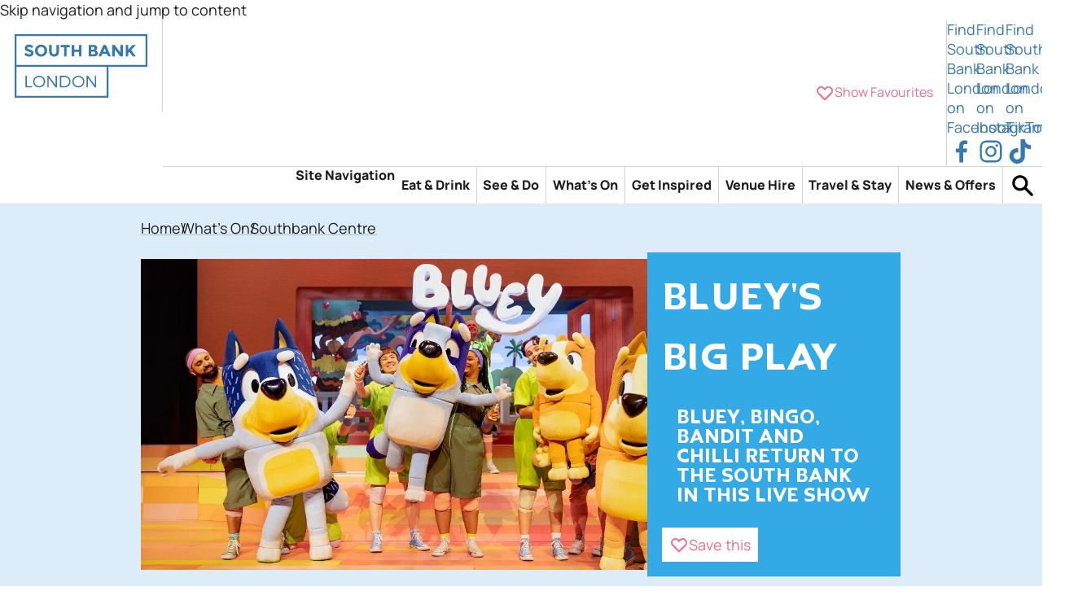

--- FILE ---
content_type: text/html; charset=utf-8
request_url: https://southbank.london/whats-on/blueys-big-play
body_size: 9451
content:
<!doctype html><html
lang="en-GB"	class=" entry-type-event whats-on blueys-big-play	       "
><head><meta
charset="utf-8"/><meta
name="viewport"
content="width=device-width,initial-scale=1"><meta
name="twitter:dnt"
content="on"><meta
name="view-transition"
content="same-origin" /><link
rel="preload" as="font" crossorigin="anonymous" type="font/woff2"
href="/dist/fonts/Manrope-Regular.woff2"/><link
rel="preload" as="font" crossorigin="anonymous" type="font/woff"
href="/dist/fonts/Manrope-Regular.woff"/><link
rel="preload" as="font" crossorigin="anonymous" type="font/woff2"
href="/dist/fonts/Manrope-Medium.woff2"/><link
rel="preload" as="font" crossorigin="anonymous" type="font/woff"
href="/dist/fonts/Manrope-Medium.woff"/><link
rel="preload" as="font" crossorigin="anonymous" type="font/woff2"
href="/dist/fonts/Manrope-ExtraBold.woff2"/><link
rel="preload" as="font" crossorigin="anonymous" type="font/woff"
href="/dist/fonts/Manrope-ExtraBold.woff"/><link
rel="preload" as="font" crossorigin="anonymous" type="font/woff2"
href="/dist/fonts/Sateria-Bold.woff2"/><link
rel="preload" as="font" crossorigin="anonymous" type="font/woff"
href="/dist/fonts/Sateria-Bold.woff"/> <script type="module">const htmlElement=document.querySelector('html');htmlElement.dataset.jsAvailable='true';if(window.innerWidth<1200){htmlElement.dataset.mobileNavigation='closed';}
document.onreadystatechange=(e)=>{htmlElement.dataset.domReadyState=e.target.readyState;};</script> <script type="module">!function(){const e=document.createElement("link").relList;if(!(e&&e.supports&&e.supports("modulepreload"))){for(const e of document.querySelectorAll('link[rel="modulepreload"]'))r(e);new MutationObserver((e=>{for(const o of e)if("childList"===o.type)for(const e of o.addedNodes)if("LINK"===e.tagName&&"modulepreload"===e.rel)r(e);else if(e.querySelectorAll)for(const o of e.querySelectorAll("link[rel=modulepreload]"))r(o)})).observe(document,{childList:!0,subtree:!0})}function r(e){if(e.ep)return;e.ep=!0;const r=function(e){const r={};return e.integrity&&(r.integrity=e.integrity),e.referrerpolicy&&(r.referrerPolicy=e.referrerpolicy),"use-credentials"===e.crossorigin?r.credentials="include":"anonymous"===e.crossorigin?r.credentials="omit":r.credentials="same-origin",r}(e);fetch(e.href,r)}}();</script> <script type="module" src="/dist/assets/helpers-4326c399.js" crossorigin onload="e=new CustomEvent(&#039;vite-script-loaded&#039;, {detail:{path: &#039;src/js/modules/helpers.js&#039;}});document.dispatchEvent(e);" integrity="sha384-kYJwb/6XJ6PWKyqXcSbyRxNi1kMqvU6xdSaLHrA17fUIUzTS+Ld+KtstK3HMj+xF"></script> <link
href="/dist/assets/fetchWrapper-1c328951.js" rel="modulepreload" crossorigin integrity="sha384-+hVEtrcM6CNkDTbuZtH5/aY2Xgx3qjtZpajoQZGZRnw7cnYEOkpo8ZTVg5ugNAZF"> <script type="module" src="/dist/assets/detailsElement-dc83c05b.js" crossorigin onload="e=new CustomEvent(&#039;vite-script-loaded&#039;, {detail:{path: &#039;src/js/modules/details-element.js&#039;}});document.dispatchEvent(e);" integrity="sha384-MkdhBINMr/yspQnt1kkkHVDhVGGxdEdh5YSPctbqAPE0kc1HjJL8XwSZndD+5sMR"></script> <script type="module" src="/dist/assets/containerQueryPolyfill-ebe0e108.js" crossorigin onload="e=new CustomEvent(&#039;vite-script-loaded&#039;, {detail:{path: &#039;src/js/third-party/container-query-polyfill.modern.js&#039;}});document.dispatchEvent(e);" integrity="sha384-AamcnbuC1xN3D3WPJVOjNdJf7oCQ3a55khKyIsj7kZ2qUBNMCV29IOw0yiv8H6s7"></script> <script type="module" src="/dist/assets/responsiveNavigation-a5665b07.js" crossorigin onload="e=new CustomEvent(&#039;vite-script-loaded&#039;, {detail:{path: &#039;src/js/modules/responsive-navigation.js&#039;}});document.dispatchEvent(e);" integrity="sha384-szageeaPg/ec+z2L+BHPhxAkHPAmWeCOvZpW6uWRf5Gmq+H2ScreRB8WIklfdJtW"></script> <script type="module" src="/dist/assets/savedEntries-9836b456.js" crossorigin onload="e=new CustomEvent(&#039;vite-script-loaded&#039;, {detail:{path: &#039;src/js/modules/saved-entries.js&#039;}});document.dispatchEvent(e);" integrity="sha384-BaFSBabJ36bp/cHLvfGNgoBKPEdHiFzTHvZxE/gLzdQJeaazzSy8UsPCfrFgf+KH"></script> <link
href="/dist/assets/fetchWrapper-1c328951.js" rel="modulepreload" crossorigin integrity="sha384-+hVEtrcM6CNkDTbuZtH5/aY2Xgx3qjtZpajoQZGZRnw7cnYEOkpo8ZTVg5ugNAZF"> <script type="module" src="/dist/assets/app-fe9ffae3.js" crossorigin onload="e=new CustomEvent(&#039;vite-script-loaded&#039;, {detail:{path: &#039;src/js/app.js&#039;}});document.dispatchEvent(e);" integrity="sha384-PesPn0NA5AcU8htG8SkPloZ1AuptnOf7Fc3zIgml1DRCN470EP4/ZcXjs4I5Bjtu"></script> <link
href="/dist/assets/app-1b0e5e69.css" rel="stylesheet"><meta
name="theme-color"
content="#ffffff"><link
rel="icon" href="/dist/favicon/favicon.svg"/><link
rel="apple-touch-icon" href="/dist/favicon/apple-touch-icon.png">
 <script>var mapArray=[];function allMaps(){if(document.readyState==="complete"||document.readyState==="interactive"){console.log('DOM loading already complete or interactive');mapArray.forEach(function(item,index,array){item();});}
else{console.log('DOM is not yet interactive or complete, wait for that');document.addEventListener('load',event=>{console.log(event);mapArray.forEach(function(item,index,array){item();});});}};</script> <script src="https://maps.googleapis.com/maps/api/js?key=AIzaSyDMv0etjmkjxD2920ADh3AyfpvNSAzg1yo&amp;callback=allMaps" defer></script> <title>Bluey&#039;s Big Play | South Bank London</title>
<script>window.dataLayer = window.dataLayer || [];
function gtag(){dataLayer.push(arguments)};
gtag('js', new Date());
gtag('config', 'G-PBSZ61H0VY', {'send_page_view': true,'anonymize_ip': false,'link_attribution': true,'allow_display_features': true});
gtag('config', 'AW-16512837167', {'send_page_view': true});
</script>
<script>!function(f,b,e,v,n,t,s){if(f.fbq)return;n=f.fbq=function(){n.callMethod?
n.callMethod.apply(n,arguments):n.queue.push(arguments)};if(!f._fbq)f._fbq=n;
n.push=n;n.loaded=!0;n.version='2.0';n.queue=[];t=b.createElement(e);t.async=!0;
t.src=v;s=b.getElementsByTagName(e)[0];s.parentNode.insertBefore(t,s)}(window,
document,'script','https://connect.facebook.net/en_US/fbevents.js');
fbq('init', '663169695927448');
fbq('track', 'PageView');
</script><meta name="keywords" content="bandit, chilli, return, south, bingo, bank, bluey, live">
<meta name="description" content="Bluey, Bingo, Bandit and Chilli return to the South Bank in this live show">
<meta name="referrer" content="no-referrer-when-downgrade">
<meta name="robots" content="all">
<meta content="100064447343636" property="fb:profile_id">
<meta content="en_GB" property="og:locale">
<meta content="South Bank London" property="og:site_name">
<meta content="website" property="og:type">
<meta content="https://southbank.london/whats-on/blueys-big-play" property="og:url">
<meta content="Bluey&#039;s Big Play" property="og:title">
<meta content="Bluey, Bingo, Bandit and Chilli return to the South Bank in this live show" property="og:description">
<meta content="https://southbank.london/content/images/native-transforms/_1200x630_crop_center-center_82_none/blueys-big-play-1.jpg?mtime=1753268688" property="og:image">
<meta content="1200" property="og:image:width">
<meta content="630" property="og:image:height">
<meta content="Bluey&#039;s Big Play" property="og:image:alt">
<meta content="https://www.tiktok.com/@southbanklondon" property="og:see_also">
<meta content="https://www.instagram.com/southbank_london/?hl=en" property="og:see_also">
<meta content="https://www.facebook.com/southbanklondon/?fref=ts" property="og:see_also">
<meta name="twitter:card" content="summary_large_image">
<meta name="twitter:site" content="@southbanklondon">
<meta name="twitter:creator" content="@southbanklondon">
<meta name="twitter:title" content="Bluey&#039;s Big Play">
<meta name="twitter:description" content="Bluey, Bingo, Bandit and Chilli return to the South Bank in this live show">
<meta name="twitter:image" content="https://southbank.london/content/images/native-transforms/_800x418_crop_center-center_82_none/blueys-big-play-1.jpg?mtime=1753268688">
<meta name="twitter:image:width" content="800">
<meta name="twitter:image:height" content="418">
<meta name="twitter:image:alt" content="Bluey&#039;s Big Play">
<link href="https://southbank.london/whats-on/blueys-big-play" rel="canonical">
<link href="https://southbank.london/" rel="home">
<link type="text/plain" href="https://southbank.london/humans.txt" rel="author"></head><body><script async src="https://www.googletagmanager.com/gtag/js?id=G-PBSZ61H0VY"></script>

<noscript><img height="1" width="1" style="display:none"
src="https://www.facebook.com/tr?id=663169695927448&ev=PageView&noscript=1" /></noscript>

<a
href="#main" class="skiplink uc_hide-visually">Skip navigation and jump to content</a><header
class="section site_context"><div
class="wrapper"><div
class="left"><p
class="uc_uppercase site_title"><a
href='/'><img
src='/dist/images/logo-south-bank-london.svg' alt='South Bank London'/></a></p><div
class="searchButtonWrapper">
<button
id="showSiteSearch">Search this website</button></div></div><div
class="nav_main"><nav
class="container" id="site_navigation"><h2 class="uc_hide-visually">Site Navigation</h2><ul
role="list" class=""><li
class="">
<a
href="https://southbank.london/eat-and-drink"			class="				"
>Eat &amp; Drink</a></li><li
class="">
<a
href="https://southbank.london/see-and-do"			class="				"
>See &amp; Do</a></li><li
class="">
<a
href="https://southbank.london/whats-on"			class="is-active				"
>What&#039;s On</a></li><li
class="">
<a
href="https://southbank.london/get-inspired"			class="				"
>Get Inspired</a></li><li
class="">
<a
href="https://southbank.london/venue-hire"			class="				"
>Venue Hire</a></li><li
class="">
<a
href="https://southbank.london/travel-and-stay"			class="				"
>Travel &amp; Stay</a></li><li
class="">
<a
href="https://southbank.london/news"			class="				"
>News &amp; Offers</a></li></ul></nav><div
class="sm outline"><ul><li><a
href="https://www.facebook.com/southbanklondon/?fref=ts"><span
class="uc_hide-visually">Find South Bank London on Facebook</span><svg
xmlns="http://www.w3.org/2000/svg" width="24" height="24" viewBox="0 0 24 24"><path
d="M13.397 20.997v-8.196h2.765l.411-3.209h-3.176V7.548c0-.926.258-1.56 1.587-1.56h1.684V3.127A22.336 22.336 0 0 0 14.201 3c-2.444 0-4.122 1.492-4.122 4.231v2.355H7.332v3.209h2.753v8.202h3.312z"/></svg></a></li><li><a
href="https://www.instagram.com/southbank_london/?hl=en"><span
class="uc_hide-visually">Find South Bank London on Instagram</span><svg
xmlns="http://www.w3.org/2000/svg" width="24" height="24" viewBox="0 0 24 24"><path
d="M11.999 7.377a4.623 4.623 0 1 0 0 9.248 4.623 4.623 0 0 0 0-9.248zm0 7.627a3.004 3.004 0 1 1 0-6.008 3.004 3.004 0 0 1 0 6.008z"/><circle
cx="16.806" cy="7.207" r="1.078"/><path
d="M20.533 6.111A4.605 4.605 0 0 0 17.9 3.479a6.606 6.606 0 0 0-2.186-.42c-.963-.042-1.268-.054-3.71-.054s-2.755 0-3.71.054a6.554 6.554 0 0 0-2.184.42 4.6 4.6 0 0 0-2.633 2.632 6.585 6.585 0 0 0-.419 2.186c-.043.962-.056 1.267-.056 3.71 0 2.442 0 2.753.056 3.71.015.748.156 1.486.419 2.187a4.61 4.61 0 0 0 2.634 2.632 6.584 6.584 0 0 0 2.185.45c.963.042 1.268.055 3.71.055s2.755 0 3.71-.055a6.615 6.615 0 0 0 2.186-.419 4.613 4.613 0 0 0 2.633-2.633c.263-.7.404-1.438.419-2.186.043-.962.056-1.267.056-3.71s0-2.753-.056-3.71a6.581 6.581 0 0 0-.421-2.217zm-1.218 9.532a5.043 5.043 0 0 1-.311 1.688 2.987 2.987 0 0 1-1.712 1.711 4.985 4.985 0 0 1-1.67.311c-.95.044-1.218.055-3.654.055-2.438 0-2.687 0-3.655-.055a4.96 4.96 0 0 1-1.669-.311 2.985 2.985 0 0 1-1.719-1.711 5.08 5.08 0 0 1-.311-1.669c-.043-.95-.053-1.218-.053-3.654 0-2.437 0-2.686.053-3.655a5.038 5.038 0 0 1 .311-1.687c.305-.789.93-1.41 1.719-1.712a5.01 5.01 0 0 1 1.669-.311c.951-.043 1.218-.055 3.655-.055s2.687 0 3.654.055a4.96 4.96 0 0 1 1.67.311 2.991 2.991 0 0 1 1.712 1.712 5.08 5.08 0 0 1 .311 1.669c.043.951.054 1.218.054 3.655 0 2.436 0 2.698-.043 3.654h-.011z"/></svg></a></li><li><a
href="https://www.tiktok.com/@southbanklondon"><span
class="uc_hide-visually">Find South Bank London on TikTok</span><svg
xmlns="http://www.w3.org/2000/svg" width="24" height="24" viewBox="0 0 24 24"><path
d="M19.59 6.69a4.83 4.83 0 0 1-3.77-4.25V2h-3.45v13.67a2.89 2.89 0 0 1-5.2 1.74 2.89 2.89 0 0 1 2.31-4.64 2.93 2.93 0 0 1 .88.13V9.4a6.84 6.84 0 0 0-1-.05A6.33 6.33 0 0 0 5 20.1a6.34 6.34 0 0 0 10.86-4.43v-7a8.16 8.16 0 0 0 4.77 1.52v-3.4a4.85 4.85 0 0 1-1-.1z"/></svg></a></li></ul></div></div></div></header><div
id="component-mrpnis" class="sprig-component" data-hx-target="this" data-hx-include="this" data-hx-trigger="refresh" data-hx-get="https://southbank.london/index.php?p=actions/sprig-core/components/render" data-hx-vals="{&quot;sprig:siteId&quot;:&quot;9e1fb6ef7cd747451a6dbaa23cb3408c2e88b0aea2c6c3ea4f6c2eb4c032427e2&quot;,&quot;sprig:id&quot;:&quot;ddf9b0a7eee93bfbeb75d4cdb08401ca1ad057d8b12561524cf53ddca14f8e94component-mrpnis&quot;,&quot;sprig:component&quot;:&quot;b38232e0224bb18d4725896fc16619e43fd211c07ec6d127e87605f511179860&quot;,&quot;sprig:template&quot;:&quot;fa6eb3e5a1236d4b6ae79a3a32d0e90e2021eef2fd918050ed0195e4db45a134_sprig\/searchSite.twig&quot;}">
<dialog
id="siteSearchDialog">
<search
role="search" aria-label="Site wide search"><form
action="">
<label
for="sprigSearchInput">
<span>Search site for:</span>
</label>
<input
type="text" id="sprigSearchInput" name="query" value sprig s-trigger="keyup changed" s-replace="#sprigSearchResults" placeholder="e.g., health" data-hx-get="https://southbank.london/index.php?p=actions/sprig-core/components/render" data-hx-trigger="keyup changed" data-hx-select="#sprigSearchResults" data-hx-target="#sprigSearchResults" data-hx-swap="outerHTML" data-sprig-parsed></form><output
id="sprigSearchResults" for="sprigSearchInput"></output>
</search><form
method="dialog">
<button>Close</button></form>
</dialog></div><div
class="notices"></div><main
id="main"
><div
class="section pageHeaderAttraction"
data-background-lightness="pale" 			data-background-colour="sky-blue"
data-background-pattern=""
><div
class="wrapper"><div
class="breadcrumbs"><ul
class="l_cluster" role="list"><li><a
href="https://southbank.london/">Home</a></li><li><a
href="/whats-on">What&#039;s On</a></li><li><a
href="https://southbank.london/see-and-do/southbank-centre">Southbank Centre</a></li></ul></div><div
class="mainHeader">
<picture
>
<source
media="(max-width: 359px)"
srcset="/imager/images/243370/blueys-big-play-1_7d60116442a0e5167dcdff2fd6f2ec80.webp"
type="image/webp"
width="480"
height="236"
/>
<source
media="(min-width: 720px)"
srcset="/imager/images/243370/blueys-big-play-1_c047e107f1a2837b7c197ddb82b237b1.webp"
type="image/webp"
width="1600"
height="787"
/>
<source
media="(min-width: 360px)"
srcset="/imager/images/243370/blueys-big-play-1_7acfccedb7dc03feb4a4c5aaa4bf1675.webp"
type="image/webp"
width="960"
height="472"
/>
<source
media="(max-width: 359px)"
srcset="/imager/images/243370/blueys-big-play-1_a6676382f0a5ece50d235691049ae570.jpg"
type="image/jpeg"
width="480"
height="236"
/>
<source
media="(min-width: 720px)"
srcset="/imager/images/243370/blueys-big-play-1_cf41cbef62805d1c85b85c78e6ad5323.jpg"
type="image/jpeg"
width="1600"
height="787"
/>
<source
media="(min-width: 360px)"
srcset="/imager/images/243370/blueys-big-play-1_4ea2f2ea72c499dbbe7167c4ff4e8aeb.jpg"
type="image/jpeg"
width="960"
height="472"
/>
<img
fetchpriority="high"
decoding="async"
src="/imager/images/243370/blueys-big-play-1_a6676382f0a5ece50d235691049ae570.jpg"
width="480"
height="236"
alt=""
/>
</picture><div
class="text"><h1><span>Bluey&#039;s Big Play</span></h1><div
class="listingExcerpt"><p>Bluey, Bingo, Bandit and Chilli return to the South Bank in this live show</p></div><button
role="button"
data-save-button
data-entry-id="37840"
><div
class="icons"><div
class="saveIcon"><img
src="/dist/images/heart-pink.svg" alt="" width="24" height="24"/></div><div
class="unsaveIcon"><img
src="/dist/images/x-pink.svg" alt="" width="24" height="24"/></div></div>
<span>Save this</span>
</button></div></div></div></div><div
class="section usefulDetails"
data-background-colour="sky-blue"
><div
class="wrapper"><div
class="left"><div
class="col1"><div
class="openingHours"><h2>Opening Hours</h2><div
class="cms-textblock"><p>Performances last approximately 50 minutes, with shows scheduled in the morning, and early afternoon</p></div></div><div
class="openingHours"><h2>Dates</h2><div
class="cms-textblock">
<strong
class="uc_warning">This event has ended.</strong><p>18 Dec
-
11 Jan 2026</p></div></div><div
class="ticketInformation"><h2>Ticket Information</h2><div
class="cms-textblock"><p>Tickets £31.50 (stalls), rear stalls and balcony from £18. <br
/>All children must be accompanied by an adult. <br
/>Children under 18 months who can sit on their parent or carer's lap do not need a ticket.</p></div></div></div><div
class="contactInfo"><h2>Location Info</h2><dl><div
class="formattedAddress"><dt><span
class="uc_hide-visually">Address</span></dt><dd>Royal Festival Hall, Belvedere Road, London, UK</dd></div><div
class="accessAble"><dt><span
class="uc_hide-visually">AccessAble Link</span></dt><dd><a
href="https://www.accessable.co.uk/london-south-bank/london-south-bank-conference-and-events/access-guides/southbank-centre-festival-riverside-southbank-square-and-riverside-terrace">View Accessibility Info</a></dd></div></dl></div><div
class="buttons l_cluster">
<a
href="https://www.southbankcentre.co.uk/" class="uc_button with-arrow">
<span>Visit website</span>
</a>
<a
href="https://www.southbankcentre.co.uk/whats-on/blueys-big-play/" class="uc_button with-arrow">
<span>Book now</span>
</a></div></div><div
class="right"><div
id="map37840" class="map"></div> <script>var map37840;var thisMapFunciton=function displayMap37840(){map37840=new google.maps.Map(document.getElementById("map37840"),{center:{lat:51.5058062,lng:-0.1166288},zoom:15});var marker=new google.maps.Marker({position:{lat:51.5058062,lng:-0.1166288},map:map37840});}
mapArray.push(thisMapFunciton);</script> </div></div></div><div
class="section mixedContentRow"><div
class="wrapper"><div
class="mixedContent l_stack" data-stack-size="large"><div
class="mixedContent_richText cms-textblock l_stack"
id="block-37870"
data-scroll-reveal
><p><strong>Bluey’s Big Play is a theatrical adaptation of the Emmy Award-winning children’s television series. </strong></p><p>Debuted in London at the Southbank Centre in 2023, it was a sell-out festive season hit with families, and now the show is back for another season, playing at the Royal Festival Hall throughout the holidays.</p><p>Based on an original story by Bluey creator Joe Brumm, the show is accompanied by original music by Bluey composer Joff Bush.</p><p>For this charming interactive stage show the young puppy Bluey Heeler and her family have been brought to life with brilliantly created puppets – while the story is packed with the kind of exciting adventures and positive life lessons that have made the cartoon a global hit with kids and parents alike.</p></div><div
class="mixedContent_imagesGrid l_liquid-grid"
id="block-243378"
data-grid-style="withGap"
data-scroll-reveal
>
<a
href="/responsive-image/243372" id="id-243378-1"
data-popup="image"
>
<picture
>
<source
media="(min-width: 1px)"
srcset="/imager/images/243372/blueys-big-play-3_c56ffc9c1881d12d8ee470a7d4521379.webp"
type="image/webp"
width="420"
height="420"
/>
<source
media="(min-width: 1px)"
srcset="/imager/images/243372/blueys-big-play-3_8bf7002e733ef8e44fdd30f152ea905a.jpg"
type="image/jpeg"
width="420"
height="420"
/>
<img
loading="lazy"
decoding="async"
src="/imager/images/243372/blueys-big-play-3_8bf7002e733ef8e44fdd30f152ea905a.jpg"
width="420"
height="420"
alt=""
/>
</picture></a>
<a
href="/responsive-image/243373" id="id-243378-2"
data-popup="image"
>
<picture
>
<source
media="(min-width: 1px)"
srcset="/imager/images/243373/blueys-big-play-2_c56ffc9c1881d12d8ee470a7d4521379.webp"
type="image/webp"
width="420"
height="420"
/>
<source
media="(min-width: 1px)"
srcset="/imager/images/243373/blueys-big-play-2_8bf7002e733ef8e44fdd30f152ea905a.jpg"
type="image/jpeg"
width="420"
height="420"
/>
<img
loading="lazy"
decoding="async"
src="/imager/images/243373/blueys-big-play-2_8bf7002e733ef8e44fdd30f152ea905a.jpg"
width="420"
height="420"
alt=""
/>
</picture></a>
<a
href="/responsive-image/243375" id="id-243378-3"
data-popup="image"
>
<picture
>
<source
media="(min-width: 1px)"
srcset="/imager/images/243375/blueys-big-play-1_2025-07-23-110737_bgjh_c56ffc9c1881d12d8ee470a7d4521379.webp"
type="image/webp"
width="420"
height="420"
/>
<source
media="(min-width: 1px)"
srcset="/imager/images/243375/blueys-big-play-1_2025-07-23-110737_bgjh_8bf7002e733ef8e44fdd30f152ea905a.jpg"
type="image/jpeg"
width="420"
height="420"
/>
<img
loading="lazy"
decoding="async"
src="/imager/images/243375/blueys-big-play-1_2025-07-23-110737_bgjh_8bf7002e733ef8e44fdd30f152ea905a.jpg"
width="420"
height="420"
alt=""
/>
</picture></a></div></div></div></div></main><div
class="section newsletter" data-background-colour="sky-blue" data-background-lightness="pale"><div
class="wrapper l_padding-block"><form
class="block newsletter validate"
action="https://southbanklondon.us14.list-manage.com/subscribe/post?u=9cb4b5f25939c7efe7b5fdd63&amp;id=de46b92d79&amp;v_id=3129&amp;f_id=00e296e0f0"
method="post"
id="mc-embedded-subscribe-form"
name="mc-embedded-subscribe-form"
target="_blank"
><div
aria-hidden="true" style="position: absolute; left: -5000px;">
<input
type="text" name="b_9cb4b5f25939c7efe7b5fdd63_de46b92d79" tabindex="-1" value=""></div><h2>Newsletter</h2><div
class="wrapper"><p>Sign up to our newsletter to get all the latest updates straight to your inbox.</p><fieldset>
<label
for="mce-EMAIL">
<span>Your Email</span>
<input
type="email" name="EMAIL" id="mce-EMAIL" placeholder="georgina@smith.com" required />
</label><input
type="submit" value="Sign up" /></fieldset></div></form><div
class="content__gdprLegal" style="font-size: 0.7em; margin-block-start: 1em"><p>We use Mailchimp as our marketing platform. By subscribing, you acknowledge that your information will be transferred to Mailchimp for processing. <a
href="https://mailchimp.com/legal/terms">Learn more</a> about Mailchimp's privacy practices.</p></div></div></div><footer><h2 class="uc_hide-visually">Site Footer</h2><div
class="row1"><div
class="container">
<img
src='/dist/images/logo-south-bank-london-white.svg' alt='#{ siteName }'/><div
class="sm outline"><ul><li><a
href="https://www.facebook.com/southbanklondon/?fref=ts"><span
class="uc_hide-visually">Find South Bank London on Facebook</span><svg
xmlns="http://www.w3.org/2000/svg" width="24" height="24" viewBox="0 0 24 24"><path
d="M13.397 20.997v-8.196h2.765l.411-3.209h-3.176V7.548c0-.926.258-1.56 1.587-1.56h1.684V3.127A22.336 22.336 0 0 0 14.201 3c-2.444 0-4.122 1.492-4.122 4.231v2.355H7.332v3.209h2.753v8.202h3.312z"/></svg></a></li><li><a
href="https://www.instagram.com/southbank_london/?hl=en"><span
class="uc_hide-visually">Find South Bank London on Instagram</span><svg
xmlns="http://www.w3.org/2000/svg" width="24" height="24" viewBox="0 0 24 24"><path
d="M11.999 7.377a4.623 4.623 0 1 0 0 9.248 4.623 4.623 0 0 0 0-9.248zm0 7.627a3.004 3.004 0 1 1 0-6.008 3.004 3.004 0 0 1 0 6.008z"/><circle
cx="16.806" cy="7.207" r="1.078"/><path
d="M20.533 6.111A4.605 4.605 0 0 0 17.9 3.479a6.606 6.606 0 0 0-2.186-.42c-.963-.042-1.268-.054-3.71-.054s-2.755 0-3.71.054a6.554 6.554 0 0 0-2.184.42 4.6 4.6 0 0 0-2.633 2.632 6.585 6.585 0 0 0-.419 2.186c-.043.962-.056 1.267-.056 3.71 0 2.442 0 2.753.056 3.71.015.748.156 1.486.419 2.187a4.61 4.61 0 0 0 2.634 2.632 6.584 6.584 0 0 0 2.185.45c.963.042 1.268.055 3.71.055s2.755 0 3.71-.055a6.615 6.615 0 0 0 2.186-.419 4.613 4.613 0 0 0 2.633-2.633c.263-.7.404-1.438.419-2.186.043-.962.056-1.267.056-3.71s0-2.753-.056-3.71a6.581 6.581 0 0 0-.421-2.217zm-1.218 9.532a5.043 5.043 0 0 1-.311 1.688 2.987 2.987 0 0 1-1.712 1.711 4.985 4.985 0 0 1-1.67.311c-.95.044-1.218.055-3.654.055-2.438 0-2.687 0-3.655-.055a4.96 4.96 0 0 1-1.669-.311 2.985 2.985 0 0 1-1.719-1.711 5.08 5.08 0 0 1-.311-1.669c-.043-.95-.053-1.218-.053-3.654 0-2.437 0-2.686.053-3.655a5.038 5.038 0 0 1 .311-1.687c.305-.789.93-1.41 1.719-1.712a5.01 5.01 0 0 1 1.669-.311c.951-.043 1.218-.055 3.655-.055s2.687 0 3.654.055a4.96 4.96 0 0 1 1.67.311 2.991 2.991 0 0 1 1.712 1.712 5.08 5.08 0 0 1 .311 1.669c.043.951.054 1.218.054 3.655 0 2.436 0 2.698-.043 3.654h-.011z"/></svg></a></li><li><a
href="https://www.tiktok.com/@southbanklondon"><span
class="uc_hide-visually">Find South Bank London on TikTok</span><svg
xmlns="http://www.w3.org/2000/svg" width="24" height="24" viewBox="0 0 24 24"><path
d="M19.59 6.69a4.83 4.83 0 0 1-3.77-4.25V2h-3.45v13.67a2.89 2.89 0 0 1-5.2 1.74 2.89 2.89 0 0 1 2.31-4.64 2.93 2.93 0 0 1 .88.13V9.4a6.84 6.84 0 0 0-1-.05A6.33 6.33 0 0 0 5 20.1a6.34 6.34 0 0 0 10.86-4.43v-7a8.16 8.16 0 0 0 4.77 1.52v-3.4a4.85 4.85 0 0 1-1-.1z"/></svg></a></li></ul></div></div></div><div
class="row2"><div
class="container"><div
class="footerNav"><h3 class="uc_hide-visually">Footer Navigation</h3><ul
role="list"><li
class="">
<a
href="https://southbank.london/travel-and-stay"			class="				"
>Staying in South Bank</a></li><li
class="">
<a
href="https://southbank.london/privacy-cookie-policy"			class="				"
>Privacy &amp; Cookie Policy</a></li><li
class="">
<a
href="https://southbank.london/contact"			class="				"
>Contact</a></li><li
class="">
<a
href="https://southbank.london/about"			class="				"
>About Us</a></li><li
class="">
<a
href="https://southbank.london/newsletter"			class="				"
>Newsletter</a></li><li
class="">
<a
href="https://southbank.london/competition-terms"			class="				"
>Competition T&amp;Cs</a></li></ul></div></div></div><div
class="row3"><div
class="container"><div
class="legal"><h3 class="uc_hide-visually">Legal Information</h3><p>© Copyright 2026 South Bank London, South Bank Employers' Group and South Bank BID. All Rights Reserved.</p></div><div
class="site_credit"><p>
Site design &amp; build by
<a
href="https://viewcreative.co.uk" title="Digital Marketing, brand design and web development">
View Creative Agency
</a></p></div></div></div></footer><script type="application/ld+json">{"@context":"https://schema.org","@graph":[{"@type":"Event","description":"Bluey, Bingo, Bandit and Chilli return to the South Bank in this live show","endDate":"2026-01-11","image":{"@type":"ImageObject","url":"https://southbank.london/content/images/native-transforms/_1200x630_crop_center-center_82_none/blueys-big-play-1.jpg?mtime=1753268688"},"inLanguage":"en-gb","location":{"@type":"Place","address":"Royal Festival Hall, Belvedere Road, London, UK","name":"Royal Festival Hall, Belvedere Road, London, UK"},"mainEntityOfPage":"https://southbank.london/whats-on/blueys-big-play","name":"Bluey's Big Play","startDate":"2025-12-18","url":"https://southbank.london/whats-on/blueys-big-play"},{"@id":"southbank.london#identity","@type":"TouristDestination","alternateName":"South Bank London","description":"Experience the vibrant atmosphere of South Bank London. Immerse yourself in a world of culture, dining, and entertainment as you explore this dynamic destination. Discover iconic landmarks like the London Eye, the Sea Life London Aquarium, and the Southbank Centre. Indulge in a diverse culinary scene with a wide array of restaurants, cafes, and bars. From riverside walks to art exhibitions, festivals, and live performances, South Bank London offers endless opportunities for memorable experiences. Plan your visit today and uncover the heart and soul of this captivating district.","image":{"@type":"ImageObject","height":"1011","url":"https://southbank.ddev.site/content/images/South-Bank-London_Adjusted-2023-Logo_BLACK.png","width":"2200"},"logo":{"@type":"ImageObject","height":"60","url":"https://southbank.london/content/images/native-transforms/_600x60_fit_center-center_82_none/South-Bank-London_Adjusted-2023-Logo_BLACK.png?mtime=1689679244","width":"131"},"name":"South Bank London","sameAs":["https://www.facebook.com/southbanklondon/?fref=ts","https://www.instagram.com/southbank_london/?hl=en","https://www.tiktok.com/@southbanklondon"],"url":"https://southbank.london/southbank.london"},{"@id":"https://viewcreative.co.uk#creator","@type":"ProfessionalService","address":{"@type":"PostalAddress","addressCountry":"United Kingdom","addressLocality":"Rhos-on-Sea","addressRegion":"Wales","postalCode":"LL284RS","streetAddress":"37 Rhos Road"},"alternateName":"VCA","description":"View Creative Agency (VCA) is an award-winning branding and design agency, a talented team of designers, illustrators, film-makers and web developers.","email":"talk@viewcreative.co.uk","founder":"Simon Cotton","foundingDate":"1999-01-01","foundingLocation":"North Wales","geo":{"@type":"GeoCoordinates","latitude":"53.3084325","longitude":"-3.7423376"},"image":{"@type":"ImageObject","height":"261","url":"https://craft4-vca.ddev.site/content/images/vca.png","width":"600"},"logo":{"@type":"ImageObject","height":"60","url":"https://southbank.london/content/images/native-transforms/_600x60_fit_center-center_82_none/vca.png?mtime=1678355081","width":"138"},"name":"View Creative Agency","priceRange":"$$$$","telephone":"+44(0)1492 542 402","url":"https://viewcreative.co.uk"},{"@type":"BreadcrumbList","description":"Breadcrumbs list","itemListElement":[{"@type":"ListItem","item":"https://southbank.london/","name":"Home","position":1},{"@type":"ListItem","item":"https://southbank.london/whats-on","name":"What's On","position":2},{"@type":"ListItem","item":"https://southbank.london/whats-on/blueys-big-play","name":"Bluey's Big Play","position":3}],"name":"Breadcrumbs"}]}</script><script src="https://southbank.london/cpresources/b3a43cde/htmx.min.js?v=1765199270"></script>
<script>const showSearchButton   = document.querySelector('#showSiteSearch');
	const siteSearchDialog   = document.querySelector('#siteSearchDialog');
	const sprigSearchResults = document.querySelector('#sprigSearchResults');

	showSearchButton.addEventListener('click', () => {
		siteSearchDialog.showModal();
	});</script><script defer src="https://static.cloudflareinsights.com/beacon.min.js/vcd15cbe7772f49c399c6a5babf22c1241717689176015" integrity="sha512-ZpsOmlRQV6y907TI0dKBHq9Md29nnaEIPlkf84rnaERnq6zvWvPUqr2ft8M1aS28oN72PdrCzSjY4U6VaAw1EQ==" data-cf-beacon='{"version":"2024.11.0","token":"96f172d162694a71a5d5caa65691b561","r":1,"server_timing":{"name":{"cfCacheStatus":true,"cfEdge":true,"cfExtPri":true,"cfL4":true,"cfOrigin":true,"cfSpeedBrain":true},"location_startswith":null}}' crossorigin="anonymous"></script>
</body></html><!-- Cached by Blitz on 2026-01-19T14:43:32+00:00 -->

--- FILE ---
content_type: text/css; charset=utf-8
request_url: https://southbank.london/dist/assets/app-1b0e5e69.css
body_size: 21033
content:
*,*:before,*:after{box-sizing:border-box}html,body,div,span,applet,object,iframe,h1,h2,h3,h4,h5,h6,p,blockquote,pre,a,abbr,acronym,address,big,cite,code,del,dfn,em,img,ins,kbd,q,s,samp,small,strike,strong,sub,sup,tt,var,b,u,i,center,dl,dt,dd,ol,ul,li,fieldset,form,label,legend,table,caption,tbody,tfoot,thead,tr,th,td,article,aside,canvas,details,embed,figure,figcaption,footer,header,hgroup,menu,nav,output,ruby,section,summary,time,mark,audio,video,dialog{margin:0;padding:0;border:0;font-size:100%;font:inherit}ul[role=list],ol[role=list]{list-style:none}input,textarea{border:0}button,input,select,textarea{color:inherit;font-family:inherit;font-style:inherit;font-weight:inherit}@media (prefers-reduced-motion: reduce){html:focus-within{scroll-behavior:auto}*,*:before,*:after{animation-duration:.01ms!important;animation-iteration-count:1!important;transition-duration:.01ms!important;scroll-behavior:auto!important}}::-webkit-selection{background-color:hsl(var(--brand-colour, 100 20% 20%));color:#fff}::-moz-selection{background-color:hsl(var(--brand-colour, 100 20% 20%));color:#fff}::selection{background-color:hsl(var(--brand-colour, 100 20% 20%));color:#fff}::-moz-placeholder{font-size:1em}::placeholder{font-size:1em}input[type=search],input[type=submit]{-webkit-appearance:none}input[type=search]::-webkit-search-decoration,input[type=search]::-webkit-search-cancel-button{display:none}@media screen and (prefers-reduced-motion: no-preference){html{scroll-behavior:smooth}}@font-face{font-family:Manrope;src:url(/dist/fonts/Manrope-Regular.woff2) format("woff2"),url(/dist/fonts/Manrope-Regular.woff) format("woff");font-weight:400;font-style:normal;font-display:swap}@font-face{font-family:Manrope;src:url(/dist/fonts/Manrope-Medium.woff2) format("woff2"),url(/dist/fonts/Manrope-Medium.woff) format("woff");font-weight:700;font-style:normal;font-display:swap}@font-face{font-family:Manrope;src:url(/dist/fonts/Manrope-ExtraBold.woff2) format("woff2"),url(/dist/fonts/Manrope-ExtraBold.woff) format("woff");font-weight:900;font-style:normal;font-display:swap}@font-face{font-family:Sateria;src:url(/dist/fonts/Sateria-Bold.woff2) format("woff2"),url(/dist/fonts/Sateria-Bold.woff) format("woff");font-weight:400;font-style:normal;font-display:swap}:root,::backdrop{--gap: var(--font-size-base);--ps-letter-spacing: 100;--row-width-max: 1670px;--row-padding-block: calc(2 * var(--gap, 1rem) );--row-padding-inline: var(--gap);--fast: .3s;--slow: .6s;--very-slow: 2s;--bounce-easing: linear( 0, .0625, .25 18.18%, 1 36.36%, .8125, .75, .8125, 1, .9375, 1 90.91%, .9844, 1 );--font-size-root: 14px;--font-size-base: 16px;--font-size-diminished: calc( .875 * var(--font-size-base) );--font-size-promoted: calc( 1.2 * var(--font-size-base) );--font-size-heading-small: calc( 1.4 * var(--font-size-base) );--font-size-heading: calc( 1.6 * var(--font-size-base) );--font-size-heading-large: calc( 2 * var(--font-size-base) );--font-family-primary: Manrope, "Helvetica Neue", Helvetica, Arial, sans-serif;--font-family-heading: Sateria, "Helvetica Neue", Helvetica, Arial, sans-serif;--font-family-helvetica: "Helvetica Neue", Helvetica, Arial, sans-serif;--input-padding: .5em 1em;--input-border-width: 2px;--input-border-radius: .25em;--input-border-colour: hsl(var(--black) / .1);--caret-colour: hsl(var(--ui-green));--ui-green: 103 46% 48%;--ui-red: 17 46% 48%;--brand-colour: 207 53% 45%;--brand-colour-contrast: 300 60% 60%;--true-black: 0 0% 0%;--contrastColour: var(--white);--white: 0 100% 100%;--black: 60 4% 11%;--coral-red: 3 100% 68%;--tangerine-orange: 19 96% 67%;--olive-green: 78 48% 54%;--cool-green: 114 49% 62%;--sea-green: 172 66% 44%;--teal-blue: 182 100% 30%;--sky-blue: 200 78% 55%;--river-blue: 199 98% 36%;--royal-blue: 206 57% 25%;--amethyst-purple: 270 28% 49%;--rose-pink: 346 79% 68%;--footer-blue: 207 53% 45%;--christmas-blue: 202 64% 24%;--christmas-red: 360 64% 55%;--christmas-green: 150 73% 29%;--christmas-gold: 39 53% 47%;--coral-red-light: 5 68% 93%;--tangerine-orange-light: 22 73% 93%;--olive-green-light: 77 47% 91%;--cool-green-light: 102 44% 92%;--sea-green-light: 172 42% 90%;--teal-blue-light: 183 34% 87%;--sky-blue-light: 204 71% 92%;--river-blue-light: 203 51% 88%;--royal-blue-light: 205 16% 85%;--amethyst-purple-light: 268 25% 90%;--rose-pink-light: 345 56% 93%;--christmas-blue-pale: 202 64% 24%;--christmas-red-pale: 360 64% 55%;--christmas-green-pale: 150 73% 29%;--christmas-gold-pale: 39 53% 47%}@media screen and (min-width: 1024px){:root{--row-padding-block: calc(3 * var(--gap, 1rem) );--font-size-diminished: calc( .875 * var(--font-size-base) );--font-size-promoted: calc( 1.4 * var(--font-size-base) );--font-size-heading-small: calc( 1.8 * var(--font-size-base) );--font-size-heading: calc( 2 * var(--font-size-base) );--font-size-heading-large: calc( 2.3 * var(--font-size-base) )}}@media screen and (min-width: 1200px){:root{--font-size-base: 18px;--font-size-heading-small: calc( 2 * var(--font-size-base) );--font-size-heading: calc( 2.2 * var(--font-size-base) );--font-size-heading-large: calc( 3 * var(--font-size-base) )}}@media screen and (min-width: 1800px){:root{--row-padding-block: calc(5 * var(--gap, 1rem) );--font-size-promoted: calc( 1.444 * var(--font-size-base) );--font-size-heading-small: calc( 2.777 * var(--font-size-base) );--font-size-heading: calc( 3.111 * var(--font-size-base) );--font-size-heading-large: calc( 4 * var(--font-size-base) )}}html{background-color:hsl(var(--white));color:hsl(var(--black));accent-color:var(--brand-colour, auto);-webkit-text-size-adjust:none;-moz-text-size-adjust:none;text-size-adjust:none;-webkit-font-smoothing:antialiased;font-size:var(--font-size-root)}body,input,select,textarea{font-size:var(--font-size-base, 100%);line-height:1.375;font-family:var(--font-family-primary);-webkit-hyphens:none;hyphens:none}sup{vertical-align:top;font-size:.75em}sub{vertical-align:bottom;font-size:.75em}strong,b{font-weight:700}em,i{font-style:italic}code{font:.85em/1 Courier,monospace;color:#006}a:link{-webkit-tap-highlight-color:hsl(var(--ui-green));text-decoration:none}a:link,a:visited{color:inherit}a:focus{outline-color:transparent}a:active{outline-color:transparent}[id]{scroll-margin-top:5vh}dialog{--_border-radius: var(--input-border-radius, 20px);width:80vw;height:80vh;max-width:640px;margin:auto;padding:var(--gap);border-radius:var(--_border-radius)}dialog::backdrop{-webkit-backdrop-filter:grayscale(1) blur(.5em);backdrop-filter:grayscale(1) blur(.5em);background-color:hsl(var(--black) / .5)}dialog form[method=dialog]{position:absolute;inset-block-start:6px;inset-inline-end:6px}dialog form[method=dialog] button{display:block;width:32px;height:32px;border-radius:100px;border:2px solid currentColor;background-color:transparent;text-indent:-999em;background:transparent url(/dist/images/x.svg) 50% 50% / contain no-repeat;transition:background-color var(--fast)}dialog form[method=dialog] button:hover{background-color:hsl(var(--brand-colour-contrast))}dialog output{display:block;-webkit-margin-before:var(--gap);margin-block-start:var(--gap);-webkit-padding-before:var(--gap);padding-block-start:var(--gap);-webkit-border-before:1px solid currentColor;border-block-start:1px solid currentColor}:is(dialog output) li+li{-webkit-margin-before:.25em;margin-block-start:.25em;-webkit-padding-before:.25em;padding-block-start:.25em;-webkit-border-before:1px solid color-mix(in lch,currentColor,transparent 90%);border-block-start:1px solid color-mix(in lch,currentColor,transparent 90%)}dialog output li>a{display:block;padding:.2em;border-radius:.2em;background-color:color-mix(in lch,currentColor,transparent 100%)}dialog output li>a:hover,dialog output li>a:focus-visible{background-color:color-mix(in lch,currentColor,transparent 95%)}details>summary{list-style-type:none;padding:.5em var(--gap) .25em 0;border:1px solid transparent;border-bottom-color:currentColor;background:transparent url(/dist/svg/plus.svg) 100% 5px no-repeat;cursor:pointer}details>summary::-webkit-details-marker{display:none}details>summary:focus{text-decoration:none}details .content{padding:var(--gap, 1rem) 0}details[open]>summary{background:transparent url(/dist/svg/minus.svg) 100% 5px no-repeat}[v-cloak]{display:none}*:focus{outline:max(2px,.2em) solid currentColor!important;outline-offset:.25em;z-index:1000}@supports selector(:focus-visible){*:focus{outline:none!important;text-decoration:none}*:focus-visible{outline:max(2px,.2em) solid currentColor!important;outline-offset:.25em;z-index:1000}}img{max-width:100%}#target_hilight{position:absolute}a img{margin:0}img[data-object-fit=contain]{-o-object-fit:contain;object-fit:contain}img[data-object-fit=cover]{-o-object-fit:cover;object-fit:cover}picture{display:flex}picture img{width:100%;height:100%}picture{background-color:hsl(var(--black) / .2);position:relative}picture img{z-index:1}picture:before{position:absolute;left:50%;top:50%;transform:translate(-50%,-50%);content:"";display:block;width:64px;height:64px;border-radius:50%;border:8px solid #fff;border-color:#fff transparent #fff transparent;animation:loadingSpinner var(--slow, .9s) linear infinite}@keyframes loadingSpinner{0%{transform:translate(-50%,-50%) rotate(0)}to{transform:translate(-50%,-50%) rotate(360deg)}}main img,footer img{content-visibility:auto}html:not([data-js-available]) img.lazyload{display:none}.lazyload{opacity:0;transition:opacity .3s}.lazyloaded{opacity:1}button{-webkit-appearance:none;-moz-appearance:none;appearance:none;display:inline-block;border:none;cursor:pointer;font-size:inherit;touch-action:manipulation;-webkit-tap-highlight-color:transparent}label{display:block}label>span{font-size:.875em;text-transform:uppercase}label:not(.boolean)>span{display:block;margin-bottom:.5em}label.boolean span,label.boolean input{display:inline-block}.legend{display:block;margin-bottom:1em;font-size:.875em;text-transform:uppercase}input[type=text],input[type=email],input[type=search],input[type=password],input[type=number],input[type=date],textarea,select{width:100%;padding:var(--input-padding);border-style:solid;border-width:var(--input-border-width);border-color:var(--input-border-colour);border-radius:var(--input-border-radius);transition:all var(--fast);caret-color:var(--input-caret-colour);color:initial}select{-moz-appearance:none;-webkit-appearance:none;padding-right:1.75em;background-image:url(/dist/images/select-icon.svg);background-repeat:no-repeat;background-position:right .7em top 50%;background-size:.5em auto}select::-ms-expand{display:none}.htmlFieldset{margin-bottom:var(--gap)}.htmlFieldset.required legend:after,.htmlFieldset:has(*[required]) legend:after{content:" *";font-weight:700;opacity:.5}.htmlFieldset .fieldgroup-error-message{padding:.25em .5em .5em;border-radius:5px;background-color:red;color:#fff}.htmlFieldset>div{margin-top:var(--gap)}.htmlFieldset .theOptions{margin-top:calc(.5 * var(--gap));display:flex;flex-wrap:wrap;gap:calc(2 * var(--gap));padding:var(--input-padding);border-style:solid;border-width:var(--input-border-width);border-color:var(--input-border-colour);border-radius:var(--input-border-radius)}.htmlFieldset .theOptions .htmlField{margin-bottom:0}div.formField,div.htmlField{margin-bottom:var(--gap)}div.formField.required label>span:after,div.htmlField.required label>span:after,div.formField:has(*[required]) label>span:after,div.htmlField:has(*[required]) label>span:after{content:" *";font-weight:700;opacity:.5}div.formField.radio label,div.htmlField.radio label,div.formField.checkbox label,div.htmlField.checkbox label{display:flex}div.formField.radio label input,div.htmlField.radio label input,div.formField.checkbox label input,div.htmlField.checkbox label input{margin-right:20px}div.formField .field-error-message,div.htmlField .field-error-message{padding:.25em .5em .5em;border-radius:0 0 var(--input-border-radius, .25rem) var(--input-border-radius, .25rem);background-color:red;color:#fff}div.formField .form-instructions,div.htmlField .form-instructions{padding:.25em .5em .5em;border-radius:0 0 var(--input-border-radius, .25rem) var(--input-border-radius, .25rem);background-color:var(--input-border-colour);color:#fff;font-size:.875em}div.formField.hasError,div.htmlField.hasError{--input-border-colour: red}div.formField.hasError .form-instructions,div.htmlField.hasError .form-instructions{border-radius:0;border-right-color:red;border-left-color:red}.formActions{display:flex;align-items:center;justify-content:space-between;margin-top:var(--gap)}.formActions>*{margin-right:1em}.formActions>*:last-child{margin-right:0}.previouslyUploaded p{transform:uppercase;margin-bottom:.5em}.previouslyUploaded ul{--minimum-width: 220px;display:grid;grid-gap:var(--gap, 1rem);grid-template-columns:repeat(auto-fill,minmax(min(var(--minimum-width, 220px),100%),1fr))}.previouslyUploaded li{position:relative;display:flex}.previouslyUploaded li a{position:absolute;top:0;right:0;padding:.5em;background-color:#fff}.previouslyUploaded li a:hover{cursor:pointer}.previouslyUploaded li img{width:100%;display:flex}.sprigFetching{position:relative;aspect-ratio:16/9}.sprigFetching:before{position:absolute;left:50%;top:50%;transform:translate(-50%,-50%);content:"";display:block;width:64px;height:64px;margin:8px;border-radius:50%;border:6px solid #fff;border-color:#fff transparent #fff transparent;animation:loadingSpinner var(--slow, .9s) linear infinite}.font-size\:diminished{font-size:var(--font-size-diminished)!important}.font-size\:base{font-size:var(--font-size-base)!important}.font-size\:promoted{font-size:var(--font-size-promoted)!important}.font-size\:heading-small{font-size:var(--font-size-heading-small)!important}.font-size\:heading{font-size:var(--font-size-heading)!important}.font-size\:heading-large{font-size:var(--font-size-heading-large)!important}:where(.uc_uppercase){text-transform:uppercase;letter-spacing:calc((var(--ps-letter-spacing, 40) / 1000) * 1em)}:where(.uc_uppercase.adjusted){font-size:.875em}:where(.uc_hide-visually):not(:focus):not(:active){position:absolute;height:1px;width:1px;-webkit-clip-path:inset(50%);clip-path:inset(50%);overflow:hidden;white-space:nowrap}:where(.uc_hide-for-everyone){display:none!important}:where(.uc_more-link) span{font-weight:700}:where(.uc_more-link) span:after{content:" →"}.uc_fade-out{opacity:.3;filter:grayscale(1) blur(3px)}.uc_card{padding:var( --gap );background-color:hsl(var(--brand-colour) / .25)}.uc_button{font-family:var(--font-family-heading);display:inline-flex;align-items:center;gap:calc(var(--gap) / 2);padding:calc(var(--gap) / 2);border-radius:0;border:2px solid transparent;background-color:hsl(var(--accentColour, var(--footer-blue)) / 1);text-transform:uppercase;font-weight:700;letter-spacing:.02em;font-size:.875em;color:hsl(var(--white))!important;text-underline-offset:.2em;transition:all var(--fast)}.uc_button:hover{text-decoration:underline;text-underline-offset:.2em}.uc_button.with-arrow span:after{content:" →"}.uc_button.secondary{background-color:transparent;color:hsl(var(--accentColour))!important;border-color:hsl(var(--accentColour))!important;border:1px solid}.uc_fake-button{font-weight:700}.uc_fake-button:after{content:" →"}.uc_warning{background-color:red;padding:0 .1em}.uc_popup:has(img){position:relative;display:block}.uc_popup:has(img):before{content:"";position:absolute;top:11px;right:9px;z-index:2;display:block;width:30px;height:30px;background:url(/dist/images/maximize-black.svg);background-size:contain;filter:blur(2px);opacity:0;transform:scale(.75);transition:all .3s;pointer-events:none}.uc_popup:has(img):after{content:"";position:absolute;top:10px;right:10px;z-index:3;display:block;width:30px;height:30px;background:url(/dist/images/maximize-white.svg);background-size:contain;opacity:0;transform:scale(.75);transition:all .3s;pointer-events:none}.uc_popup:has(img):hover:before,.uc_popup:has(img):focus:before{opacity:.5;transform:scale(1)}.uc_popup:has(img):hover:after,.uc_popup:has(img):focus:after{opacity:1;transform:scale(1)}dialog#lightbox{inset:clamp(1vw,10%,10vh) clamp(1vw,10%,10vh)}dialog#lightbox::backdrop{background-color:#000000a8;-webkit-backdrop-filter:blur(.2rem);backdrop-filter:blur(.2rem)}dialog#lightbox form{position:absolute;top:0;right:0;z-index:2}dialog#lightbox form button{display:flex;align-items:center;justify-content:center;width:42px;height:42px;padding:0;margin:0;background:url(/dist/svg/x-white.svg) 50% calc(50% + 1px) / 24px 24px no-repeat}.l_constrain{padding-inline:var(--gap, 1rem);width:100%;max-width:var(--row-width-max, 1280px);margin-inline:auto}.l_padding-block{padding-block:var(--row-padding-block)}.l_padding-block-start{-webkit-padding-before:var(--row-padding-block);padding-block-start:var(--row-padding-block)}.l_padding-block-end{-webkit-padding-after:var(--row-padding-block);padding-block-end:var(--row-padding-block)}.l_padding-inline{padding-inline:var(--row-padding-inline)}.l_padding-inline-start{-webkit-padding-start:var(--row-padding-inline);padding-inline-start:var(--row-padding-inline)}.l_padding-inline-end{-webkit-padding-end:var(--row-padding-inline);padding-inline-end:var(--row-padding-inline)}.l_padding-full{padding:var(--row-padding-block) var(--row-padding-inline)}.l_stack{--_gap-small: calc( var(--gap, 1rem) * 1);--_gap-large: calc( var(--gap, 2rem) * 2);display:flex;flex-direction:column;justify-content:flex-start}.l_stack:only-child{block-size:100%}.l_stack>.split-stack{-webkit-margin-after:auto;margin-block-end:auto}.l_stack>*+*{-webkit-margin-before:var(--_gap-small, 1rem);margin-block-start:var(--_gap-small, 1rem)}.l_stack[data-stack-size=large]>*+*{-webkit-margin-before:var(--_gap-large, 1.25rem);margin-block-start:var(--_gap-large, 1.25rem)}.l_cluster{display:flex;flex-wrap:wrap;gap:var(--gap, 1rem);justify-content:flex-start;align-items:center}.l_cluster.cluster-apart{justify-content:space-between}.l_cluster.cluster-at-start{align-items:flex-start}.l_liquid-grid{--minimum-width: 220px;display:grid;grid-gap:var(--gap, 1rem)}.l_liquid-grid.fullWidth{width:100%}@supports (width: min(250px,100%)){.l_liquid-grid{grid-template-columns:repeat(auto-fill,minmax(min(var(--minimum-width, 220px),100%),1fr))}}.cms-textblock:not([data-allow-long-lines]){max-inline-size:80ch}.cms-textblock h1:before{content:"h1 not allowed here!";color:red}.cms-textblock :is(h2,h3,h4){font-weight:700;line-height:1;font-family:var(--font-family-heading);text-transform:uppercase;color:hsl(var(--mainColour))}.cms-textblock h2{font-size:var(--font-size-heading)}.cms-textblock h3{font-size:var(--font-size-heading-small)}.cms-textblock h4{font-size:var(--font-size-promoted)}.cms-textblock a{text-decoration:underline;color:hsl(var(--accentColour, var(--footer-blue)))}.cms-textblock ol{margin-left:1.7em}.cms-textblock ol li::marker{font-family:monospace;font-size:.875em}.cms-textblock ul{margin-left:1.2em}.cms-textblock blockquote{padding:1em;margin-bottom:1em}.cms-textblock blockquote p:last-child{margin-bottom:0}.cms-textblock iframe{display:block;margin-bottom:2em}.cms-textblock table{width:100%;margin-bottom:2em}.cms-textblock table tr{transition:background-color .2s}.cms-textblock table tr:hover{background-color:#0000001a}.cms-textblock table th,.cms-textblock table td{padding:3px 10px 3px 0;text-align:left}.cms-textblock table th{font-weight:700}.cms-textblock .align-left,.cms-textblock [align=left]{float:left;margin-right:2em;max-width:50%}.cms-textblock .align-right,.cms-textblock [align=right]{float:right;margin-left:2em;max-width:50%}.cms-textblock b,.cms-textblock strong{font-weight:700}.cms-textblock i,.cms-textblock em{font-style:italic}:scope .mixedContent_richText h2,:scope .mixedContent_richText h3,:scope .mixedContent_richText h4,:scope .mixedContent_richText h5{color:hsl(var(--accentColour))}:scope .mixedContent_richText a{color:hsl(var(--accentColour, var(--footer-blue)))}:scope .mixedContent_blockquote{margin-inline:0;padding:1em 3em;border-left:.5em solid currentColor}:scope .mixedContent_blockquote blockquote{margin-bottom:var(--gap)}:scope .mixedContent_blockquote blockquote:before,:scope .mixedContent_blockquote blockquote:after{content:"“";position:absolute;color:currentColor;font-size:4em}:scope .mixedContent_blockquote blockquote:before{transform:translate(-.5em,-.35em)}:scope .mixedContent_blockquote blockquote:after{content:"”";transform:translate(.125em,-.1em)}:scope .mixedContent_blockquote cite{font-size:var(--font-size-diminished)}:scope .mixedContent_spacer{height:var(--gap)}:scope .mixedContent_spacer[data-space-size=medium]{height:calc(var(--gap) * 2)}:scope .mixedContent_spacer[data-space-size=large]{height:calc(var(--gap) * 4)}:scope .mixedContent_displayAs-thumbnailSlider,:scope .mixedContent_displayAs-slider{margin-bottom:0}:scope .mixedContent_entries .image,:scope .mixedContent_files .image{margin-bottom:1em}:scope .mixedContent_entries .heading,:scope .mixedContent_files .heading{font-weight:700;margin-bottom:0}:scope .mixedContent_entries .listingExcerpt,:scope .mixedContent_files .listingExcerpt{margin-bottom:0;-webkit-margin-before:var(--gap);margin-block-start:var(--gap);font-size:.875em}:scope .mixedContent_entries .readMore,:scope .mixedContent_files .readMore{margin-top:1em}:scope .mixedContent_entries.entriesCount_1 :is(.entry,.file) a,:scope .mixedContent_files.entriesCount_1 :is(.entry,.file) a{display:flex;flex-direction:column;background-color:hsl(var(--accentColour));color:hsl(var(--contrastColour))}:scope .mixedContent_entries.entriesCount_1 :is(.entry,.file) a:hover h2,:scope .mixedContent_files.entriesCount_1 :is(.entry,.file) a:hover h2{text-decoration:underline}:scope .mixedContent_entries.entriesCount_1 :is(.entry,.file) h2,:scope .mixedContent_files.entriesCount_1 :is(.entry,.file) h2{font-family:var(--font-family-heading);text-transform:uppercase;line-height:1;font-size:var(--font-size-heading-small)}:scope .mixedContent_entries.entriesCount_1 :is(.entry,.file) .formattedAddress,:scope .mixedContent_files.entriesCount_1 :is(.entry,.file) .formattedAddress{-webkit-padding-start:24px;padding-inline-start:24px;-webkit-margin-after:var(--gap);margin-block-end:var(--gap);background-image:url(/dist/images/location-marker-white.svg);background-repeat:no-repeat;background-size:22px}:scope .mixedContent_entries.entriesCount_1 .assetHasNoListingImage:is(.entry,.file) a,:scope .mixedContent_files.entriesCount_1 .assetHasNoListingImage:is(.entry,.file) a{flex-direction:row}:scope .mixedContent_entries.entriesCount_1 .assetHasNoListingImage:is(.entry,.file) a picture,:scope .mixedContent_files.entriesCount_1 .assetHasNoListingImage:is(.entry,.file) a picture,:scope .mixedContent_entries.entriesCount_1 .assetHasNoListingImage:is(.entry,.file) a .listingImage,:scope .mixedContent_files.entriesCount_1 .assetHasNoListingImage:is(.entry,.file) a .listingImage{flex-grow:0;flex-shrink:0;aspect-ratio:1;width:20%;height:auto}:is(:scope .mixedContent_entries.entriesCount_1 .assetHasNoListingImage:is(.entry,.file) a picture,:scope .mixedContent_files.entriesCount_1 .assetHasNoListingImage:is(.entry,.file) a picture,:scope .mixedContent_entries.entriesCount_1 .assetHasNoListingImage:is(.entry,.file) a .listingImage,:scope .mixedContent_files.entriesCount_1 .assetHasNoListingImage:is(.entry,.file) a .listingImage) img,:is(:scope .mixedContent_entries.entriesCount_1 .assetHasNoListingImage:is(.entry,.file) a picture,:scope .mixedContent_files.entriesCount_1 .assetHasNoListingImage:is(.entry,.file) a picture,:scope .mixedContent_entries.entriesCount_1 .assetHasNoListingImage:is(.entry,.file) a .listingImage,:scope .mixedContent_files.entriesCount_1 .assetHasNoListingImage:is(.entry,.file) a .listingImage) svg{-o-object-fit:cover;object-fit:cover}:scope .mixedContent_entries.entriesCount_1 .assetHasNoListingImage:is(.entry,.file) a .listingImage,:scope .mixedContent_files.entriesCount_1 .assetHasNoListingImage:is(.entry,.file) a .listingImage{background-color:hsl(var(--accentColour))}:scope .mixedContent_entries.entriesCount_1 .assetHasNoListingImage:is(.entry,.file) a .listingImage svg,:scope .mixedContent_files.entriesCount_1 .assetHasNoListingImage:is(.entry,.file) a .listingImage svg{aspect-ratio:1;width:100%;height:auto}:scope .mixedContent_entries.entriesCount_1 .assetHasNoListingImage:is(.entry,.file) a .text,:scope .mixedContent_files.entriesCount_1 .assetHasNoListingImage:is(.entry,.file) a .text{flex-grow:1}:scope .mixedContent_entries.entriesCount_1 .text,:scope .mixedContent_files.entriesCount_1 .text{display:flex;flex-direction:column;justify-content:center;padding:var(--gap)}:scope .mixedContent_entries.entriesCount_1 .text>.formattedAddress:last-child,:scope .mixedContent_files.entriesCount_1 .text>.formattedAddress:last-child{-webkit-margin-after:0!important;margin-block-end:0!important}.mixedContent_files .text{flex-grow:1;background-color:hsl(var(--white) / .8);color:hsl(var(--accentColour))}.mixedContent_files.entriesCount_1 .entry a .listingImage{display:flex;align-items:center;justify-content:center}.mixedContent_files.entriesCount_1 .entry a .listingImage svg{width:60%!important}:scope .mixedContent_map .map{height:50vh;min-height:320px}:scope .mixedContent_textByImage{display:flex;flex-direction:column;gap:var(--gap)}:scope .mixedContent_textByImage h2,:scope .mixedContent_textByImage h3,:scope .mixedContent_textByImage h4,:scope .mixedContent_textByImage h5{color:hsl(var(--accentColour))}:scope .mixedContent_textByImage figure{position:relative}:scope .mixedContent_textByImage figure figcaption{position:absolute;inset:auto .4em .2em auto;z-index:3;color:hsl(var(--white));font-size:.7em;text-shadow:0 0 .2em hsl(var(--black))}:scope .mixedContent_textByImage figure figcaption:before{content:"© "}:scope .mixedContent_imageSingle figure{position:relative}:scope .mixedContent_imageSingle figure figcaption{position:absolute;inset:auto .4em .2em auto;z-index:3;color:hsl(var(--white));font-size:.7em;text-shadow:0 0 .2em hsl(var(--black))}:scope .mixedContent_imageSingle figure figcaption:before{content:"© "}:scope .mixedContent_imageSingle .singleImageCaption{font-size:.875em;padding:.2em 0;text-align:right}:scope .mixedContent_imagesGrid[data-grid-style=compact i]{gap:0}:scope .mixedContent_table table{width:100%}:scope .mixedContent_table td,:scope .mixedContent_table th{padding:.5em}:scope .mixedContent_table thead{border-bottom:1px solid #999}:scope .mixedContent_table thead th{text-transform:uppercase;font-size:.875em}:scope .mixedContent_featuredLink{--_colour-light: var(--white);--_colour-dark: var(--black);position:relative}:scope .mixedContent_featuredLink .text{position:absolute;left:50%;top:50%;z-index:2;transform:translate(-50%,-50%);width:clamp(300px,40vw,80vw);text-align:center;align-items:center}:scope .mixedContent_featuredLink .uc_button{background-color:hsl(var(--_colour-light) / .5);color:hsl(var(--_colour-dark))!important}:scope .mixedContent_featuredLink .uc_button:hover{background-color:hsl(var(--_colour-light) / 1)}:scope .mixedContent_featuredLink[data-text-colour=light]{color:hsl(var(--_colour-light) / 1)}:scope .mixedContent_featuredLink[data-text-colour=light] .uc_button{background-color:hsl(var(--_colour-dark) / .5);color:hsl(var(--_colour-light))!important}:scope .mixedContent_featuredLink[data-text-colour=light] .uc_button:hover{background-color:hsl(var(--_colour-dark) / 1)}@media screen and (min-width: 720px){.mixedContent_entries:is(.entriesCount_1,.fileCount_1) :is(.entry,.file) a,.mixedContent_files:is(.entriesCount_1,.fileCount_1) :is(.entry,.file) a{flex-direction:row!important}.mixedContent_entries:is(.entriesCount_1,.fileCount_1) :is(.entry,.file) picture,.mixedContent_files:is(.entriesCount_1,.fileCount_1) :is(.entry,.file) picture,.mixedContent_entries:is(.entriesCount_1,.fileCount_1) :is(.entry,.file) .listingImage,.mixedContent_files:is(.entriesCount_1,.fileCount_1) :is(.entry,.file) .listingImage{flex-grow:0;flex-shrink:0;aspect-ratio:1;width:20%;height:auto;max-width:160px}:is(.mixedContent_entries:is(.entriesCount_1,.fileCount_1) :is(.entry,.file) picture,.mixedContent_files:is(.entriesCount_1,.fileCount_1) :is(.entry,.file) picture,.mixedContent_entries:is(.entriesCount_1,.fileCount_1) :is(.entry,.file) .listingImage,.mixedContent_files:is(.entriesCount_1,.fileCount_1) :is(.entry,.file) .listingImage) img,:is(.mixedContent_entries:is(.entriesCount_1,.fileCount_1) :is(.entry,.file) picture,.mixedContent_files:is(.entriesCount_1,.fileCount_1) :is(.entry,.file) picture,.mixedContent_entries:is(.entriesCount_1,.fileCount_1) :is(.entry,.file) .listingImage,.mixedContent_files:is(.entriesCount_1,.fileCount_1) :is(.entry,.file) .listingImage) svg{-o-object-fit:cover;object-fit:cover}.mixedContent_entries:is(.entriesCount_1,.fileCount_1) :is(.entry,.file) .listingImage,.mixedContent_files:is(.entriesCount_1,.fileCount_1) :is(.entry,.file) .listingImage{background-color:hsl(var(--accentColour))}.mixedContent_entries:is(.entriesCount_1,.fileCount_1) :is(.entry,.file) .listingImage svg,.mixedContent_files:is(.entriesCount_1,.fileCount_1) :is(.entry,.file) .listingImage svg{aspect-ratio:1;width:100%;height:auto}.mixedContent_entries:is(.entriesCount_1,.fileCount_1) :is(.entry,.file) .text,.mixedContent_files:is(.entriesCount_1,.fileCount_1) :is(.entry,.file) .text{flex-grow:1}:scope .gridTextSeries{display:grid;grid-template-columns:1fr 1fr;gap:calc(var(--gap) * 2)}:scope .gridTextSeries .mixedContent_gridText{-webkit-margin-before:0;margin-block-start:0}.mixedContent_form form{display:grid;grid-template-columns:1fr 1fr;grid-gap:calc(var(--gap) * 2)}.mixedContent_form .htmlField.textarea,.mixedContent_form .formActions{grid-column:1 / 3}}@media screen and (min-width: 720px){:scope .mixedContent_textByImage{display:grid;grid-template-columns:minmax(0,1fr) minmax(0,1fr);margin-bottom:0}:scope .mixedContent_textByImage .text{padding:var(--gap);display:flex;align-items:center;justify-content:center}:scope .mixedContent_textByImage .text .richText{justify-content:center}:scope .mixedContent_textByImage>:where(picture,figure){margin-bottom:0}:scope .mixedContent_textByImage[data-expansion-method=scaleToFill] picture img{-o-object-fit:cover;object-fit:cover}:scope .mixedContent_textByImage[data-expansion-method=stayAtTheTop]{align-items:start}:scope .mixedContent_textByImage[data-expansion-method=stayInTheMiddle]{align-items:center}:scope .mixedContent_textByImage[data-expansion-method=stayAtTheBottom]{align-items:end}:scope .mixedContent_textByImage[data-text-position=left] .text{order:1}:scope .mixedContent_textByImage[data-text-position=left] :where(picture,figure){order:2}}@media screen and (min-width: 1200px){:scope .gridTextSeries{grid-template-columns:1fr 1fr 1fr}}.popup:has(img){position:relative;display:block}.popup:has(img) img{transition:opacity var(--fast)}.popup:has(img):before{content:"";position:absolute;top:11px;right:9px;z-index:2;display:block;width:30px;height:30px;background:url(/dist/images/maximize-black.svg);background-size:contain;filter:blur(2px);opacity:0;transform:scale(.75);transition:transform,opacity,var(--fast);pointer-events:none}.popup:has(img):after{content:"";position:absolute;top:10px;right:10px;z-index:3;display:block;width:30px;height:30px;background:url(/dist/images/maximize-white.svg);background-size:contain;opacity:0;transform:scale(.75);transition:transform,opacity,var(--fast);pointer-events:none}.popup:has(img):hover:before,.popup:has(img):focus:before{opacity:.5;transform:scale(1)}.popup:has(img):hover:after,.popup:has(img):focus:after{opacity:1;transform:scale(1)}.popup.js-loading:has(img) img{opacity:0}.popup.js-loading:has(img):before,.popup.js-loading:has(img):after{opacity:0}dialog#lightbox:modal{position:fixed;inset:0;display:grid;place-items:center;padding:calc(2 * var(--gap));width:100%;height:100%;max-width:none;max-height:none;background:transparent}dialog#lightbox:modal .wrapper{position:relative}dialog#lightbox:modal::backdrop{background-color:transparent;-webkit-backdrop-filter:blur(.5rem) grayscale(1) contrast(.5);backdrop-filter:blur(.5rem) grayscale(1) contrast(.5)}dialog#lightbox:modal form{position:absolute;top:0;right:0;z-index:2}html .swiper-button-prev,html .swiper-button-next{display:block;width:42px;height:42px;text-indent:-999em;background:transparent url(/dist/images/chevron-fat-left.svg) 50% 50% / 24px auto no-repeat;transform-origin:50% 50%}html .swiper-button-next{transform:rotate(180deg)}html .swiper-pagination-bullet{border-radius:0;border:3px solid white;width:13px;height:13px;background-color:transparent;opacity:1}html .swiper-pagination-bullet-active{background-color:#fff}html .swiper-horizontal>.swiper-pagination-bullets,html .swiper-pagination-bullets.swiper-pagination-horizontal,html .swiper-pagination-custom,html .swiper-pagination-fraction{bottom:.7em}html .swiperNavThings{position:absolute;bottom:20px;display:flex}html .swiperNavThings>*{position:relative;left:auto;right:auto;top:auto;bottom:auto}#mySavedEntries{position:fixed;inset:auto 0 0 0;isolation:isolate;padding-block:var(--gap);background-color:hsl(var(--white));transform:translateY(100%);transition:transform,var(--fast);z-index:4;-webkit-border-before:4px solid hsl(var(--rose-pink));border-block-start:4px solid hsl(var(--rose-pink))}#mySavedEntries.active{transform:translateY(0);filter:drop-shadow(0 -1em .75em hsl(var(--black) / .1))}#mySavedEntries.active button.toggleMySavedEntries{background-image:none}#mySavedEntries.active button.toggleMySavedEntries img{opacity:1}#mySavedEntries .l_constrain>.wrapper{max-height:60vh;padding:var(--gap);overflow:auto}#mySavedEntries .savedEntries>h2{font-size:var(--font-size-promoted);font-family:var(--font-family-heading);color:hsl(var(--mainColour));text-transform:uppercase;-webkit-margin-after:1em;margin-block-end:1em}#mySavedEntries .theEntries{grid-gap:3em 2em}#mySavedEntries .theSavedEntries{background-color:transparent;--minimum-width: 360px}#mySavedEntries button.toggleMySavedEntries{position:absolute;top:0;right:var(--gap);transform:translateY(calc(0px - 100%));display:inline-flex;padding:1em;background-color:hsl(var(--rose-pink));background-image:url(/dist/images/heart-white.svg);background-position:50% 50%;background-repeat:no-repeat;z-index:2;opacity:1}#mySavedEntries button.toggleMySavedEntries img{display:block;opacity:0}#mySavedEntries .cardListing{position:relative;display:flex;flex-direction:column}#mySavedEntries .cardListing .text{display:flex;flex-direction:column;flex-grow:1;-webkit-padding-before:1em;padding-block-start:1em}#mySavedEntries .cardListing .text .actions{-webkit-margin-before:auto;margin-block-start:auto}#mySavedEntries .cardListing .subTitle{font-size:.7em;text-transform:uppercase}#mySavedEntries .cardListing h2{-webkit-margin-after:1em;margin-block-end:1em}#mySavedEntries .cardListing h2 a:after{content:"";position:absolute;inset:0;z-index:2}#mySavedEntries .cardListing .listingExcerpt{font-size:.875em;-webkit-margin-after:1em;margin-block-end:1em}#mySavedEntries .cardListing .actions{display:flex;justify-content:space-between;z-index:200}.listingExcerpt button[data-save-button]{-webkit-margin-before:1em;margin-block-start:1em}button[data-save-button]{--_mainColour: var(--rose-pink, var(--rose-pink));position:relative;display:flex;gap:.25em;align-items:center;background-color:transparent;z-index:100}button[data-save-button] span{color:hsl(var(--_mainColour))}button[data-save-button] svg{display:block;width:24px;height:24px}button[data-save-button] .icons{display:flex}button[data-save-button] .icons img,button[data-save-button] .saveIcon{display:block}button[data-save-button] .unsaveIcon,button[data-save-button][data-state=saved] .saveIcon{display:none}button[data-save-button][data-state=saved] .unsaveIcon{display:block}.mainHeader button[data-save-button]{padding:.5em;background-color:#fff}.mainHeader .listingExcerpt+button[data-save-button]{-webkit-margin-before:calc(var(--gap) * .5);margin-block-start:calc(var(--gap) * .5)}header .sm li:first-child{-webkit-border-end:1px solid hsl(var(--black) / .2);border-inline-end:1px solid hsl(var(--black) / .2);font-size:var(--font-size-diminished)}html:not([data-mobile-navigation]) .site_context .sm,html:not([data-mobile-navigation]) .site_context .sm ul{align-items:stretch!important}html:not([data-mobile-navigation]) .site_context .sm li{display:flex;align-items:center}header .toggleMySavedEntries{display:inline-flex;padding:1em;background-color:transparent;color:hsl(var(--rose-pink))!important;z-index:2;opacity:1}header .toggleMySavedEntries span{display:inline-flex;gap:.25em;color:hsl(var(--rose-pink))}header .toggleMySavedEntries .message-show{display:flex}header .toggleMySavedEntries .message-hide{display:none}body:has(#mySavedEntries.active) header .toggleMySavedEntries .message-show{display:none}body:has(#mySavedEntries.active) header .toggleMySavedEntries .message-hide{display:flex}.devWarning{position:absolute;top:0;left:0;right:0;padding:.5em 1em;text-align:center;background:rebeccapurple;color:#fff;animation:fadeOut .3s 2s both;pointer-events:none}.debug{border:1px solid red;padding:.5em 1em}.debug dl{font-family:monospace,sans-serif;font-size:.875em}.debug dt{border-top:1px solid red;font-weight:700}.debug:before{display:block;content:"DEBUG";font-size:.875em;margin-bottom:.5em}html:not([data-dom-ready-state="complete"]) *:not([data-on-load=""]){transition:none!important}.skiplink:focus{position:fixed;left:0;width:100vw;height:auto;padding:1ch;background-color:#ff0;color:navy;text-align:center;outline:0}.site_title{padding:var(--gap);-webkit-border-end:1px solid hsl(var(--black) / .2);border-inline-end:1px solid hsl(var(--black) / .2)}.site_title a,.site_title img{display:block}.site_title img{width:120px}#showSiteSearch{position:relative;display:block;text-indent:-999em;background:transparent url(/dist/images/search.svg) 50% 50% / 26px auto no-repeat}#site_navigation{font-weight:900;font-size:.875em;justify-content:flex-end}#site_navigation ul{display:flex;flex-wrap:wrap}#site_navigation a{display:block;padding:.6em .75em}#site_navigation a:hover{color:hsl(var(--footer-blue))}#site_navigation li+li a{-webkit-border-start:1px solid hsl(var(--black) / .2);border-inline-start:1px solid hsl(var(--black) / .2)}#site_navigation .searchButtonWrapper{display:flex;-webkit-border-start:1px solid hsl(var(--black) / .2);border-inline-start:1px solid hsl(var(--black) / .2)}#site_navigation #showSiteSearch{display:flex;padding:0;width:48px;background-size:32px auto}html[data-mobile-navigation] .searchButtonWrapper{display:flex;-webkit-border-start:1px solid hsl(var(--black) / .2);border-inline-start:1px solid hsl(var(--black) / .2)}html[data-mobile-navigation] #showSiteSearch{width:80px;padding:0;background-size:32px auto}html[data-mobile-navigation] .site_context .left{display:flex;align-items:stretch;-webkit-border-after:1px solid hsl(var(--black) / .2);border-block-end:1px solid hsl(var(--black) / .2)}html[data-mobile-navigation] .site_context .sm{padding:10px}html[data-mobile-navigation] #mainNavToggle{-webkit-margin-start:auto;margin-inline-start:auto;padding-inline:28px 12px;background:transparent url(/dist/images/menu.svg) 0% 50% / 26px auto no-repeat;text-transform:uppercase;font-weight:700}html[data-mobile-navigation] .nav_main{position:absolute;inset-inline:0;z-index:10;display:none;background-color:#fff}html[data-mobile-navigation] #site_navigation ul{background-image:repeating-linear-gradient(to bottom,transparent,transparent 36px,hsl(var(--black) / .2) 36px,hsl(var(--black) / .2) 37px,transparent 37px);-webkit-border-after:1px solid hsl(var(--black) / .2);border-block-end:1px solid hsl(var(--black) / .2)}html[data-mobile-navigation=open] #mainNavToggle{background-image:url(/dist/images/x.svg)}html[data-mobile-navigation=open] .nav_main{display:block}html[data-mobile-navigation=open] body>*:not(header){filter:grayscale(.8) brightness(.5)}html:not([data-mobile-navigation]) .site_title img{width:auto;height:64px}html:not([data-mobile-navigation]) .site_context .wrapper{display:flex}html:not([data-mobile-navigation]) .site_context .sm{order:1;flex-grow:1;align-items:center;display:flex;justify-content:flex-end;-webkit-padding-end:calc(var(--gap) * .5);padding-inline-end:calc(var(--gap) * .5);color:hsl(var(--footer-blue))}html:not([data-mobile-navigation]) .nav_main{flex-grow:1;display:flex;flex-direction:column;align-items:stretch;justify-content:space-between}html:not([data-mobile-navigation]) #site_navigation{order:2;display:flex;-webkit-border-before:1px solid hsl(var(--black) / .2);border-block-start:1px solid hsl(var(--black) / .2)}@media screen and (min-width: 1200px){html:not([data-mobile-navigation]) .site_title img{width:auto;height:78px}html:not([data-mobile-navigation]) #site_navigation a{padding:.75em .5em}}@media screen and (min-width: 1800px){html:not([data-mobile-navigation]) #site_navigation{font-size:1em}html:not([data-mobile-navigation]) #site_navigation a{padding:1em}}.section.newsletter{background-image:url(/dist/images/river-bend-solid-white.svg);background-position:0px -10%;background-size:150% 150%;background-repeat:no-repeat}.section.newsletter h2{font-size:var(--font-size-heading);font-family:var(--font-family-heading);color:hsl(var(--mainColour));text-transform:uppercase;-webkit-margin-after:1em;margin-block-end:1em}.section.newsletter>.wrapper{padding-inline:var(--gap)}.section.newsletter form .wrapper{display:flex;gap:calc(var(--gap) * 2);flex-wrap:wrap}.section.newsletter fieldset{display:flex;align-items:flex-end;-webkit-margin-before:var(--gap);margin-block-start:var(--gap)}.section.newsletter p{max-width:320px}.section.newsletter input[type=email],.section.newsletter input[type=submit]{padding:var(--input-padding);border-style:solid;border-width:1px;border-color:hsl(var(--mainColour));border-radius:6px;font-size:inherit}.section.newsletter input[type=email]{border-radius:6px 0 0 6px}.section.newsletter input[type=submit]{border-radius:0 6px 6px 0;border-width:1px 1px 1px 0;background-color:hsl(var(--white));color:hsl(var(--mainColour));font-weight:700}.section.newsletter input[type=submit]:hover{background-color:hsl(var(--mainColour));color:hsl(var(--white));cursor:pointer}@media screen and (min-width: 680px){.section.newsletter{background-image:url(/dist/images/river-bend-solid-white.svg),url(/dist/images/river-bend-outline.svg);background-position:100px -10%,-100px 100%;background-size:cover,cover;background-repeat:no-repeat,no-repeat}.section.newsletter fieldset{-webkit-margin-before:calc(0px - 2em);margin-block-start:calc(0px - 2em)}}@media screen and (min-width: 1100px){.section.newsletter .wrapper{display:grid;grid-template-columns:repeat(12,1fr);gap:var(--gap)}.section.newsletter .wrapper>*{grid-column:2 / 12}}footer{container:footer / inline-size;background-color:hsl(var(--footer-blue));color:hsl(var(--white))}footer :where(.row1,.row2,.row3){width:100%;padding-inline:var(--gap);display:grid;grid-template-columns:repeat(12,1fr);gap:var(--gap)}footer :where(.row1,.row2,.row3)>*{grid-column:1 / 13}footer .row1{padding-block:var(--gap);-webkit-border-after:1px solid hsl(var(--white) / .2);border-block-end:1px solid hsl(var(--white) / .2)}footer .row1>div{display:flex;flex-wrap:wrap;align-items:center;justify-content:space-between;gap:var(--gap)}footer .row2{padding-block:var(--gap)}:is(footer .row2) li+li{-webkit-margin-before:.25em;margin-block-start:.25em}footer .row2 a:hover{text-decoration:underline}footer .row3{padding-block:var(--gap);-webkit-border-before:1px solid hsl(var(--white) / .2);border-block-start:1px solid hsl(var(--white) / .2);font-size:var(--font-size-diminished)}footer .row3 .site_credit{-webkit-margin-before:.5em;margin-block-start:.5em}footer .row3>div{opacity:.4}footer .row3:hover>div,footer .row3:focus-within>div{opacity:1}@container (min-width: 480px){footer .row2 ul{-moz-column-count:2;column-count:2;-moz-column-gap:calc(var(--gap) * 2);column-gap:calc(var(--gap) * 2)}}@container (min-width: 880px){footer .row1,footer .row2,footer .row3{padding-block:calc(var(--gap) * 2)}footer .row2 ul{-moz-column-count:3;column-count:3}}@container (min-width: 1100px){footer :where(.row1,.row2,.row3)>*{grid-column:2 / 12}}.embedContainer{position:relative;width:100%;overflow:hidden}@supports not (aspect-ratio: 1 / 1){.embedContainer{height:0;padding-bottom:75%;max-width:100%}}.embedContainer iframe,.embedContainer object,.embedContainer embed,.embedContainer>div{position:absolute;top:0;left:0;width:100%!important;height:100%!important}.embedContainer iframe *,.embedContainer object *,.embedContainer embed *,.embedContainer>div *{box-sizing:content-box}.embedContainer iframe img,.embedContainer object img,.embedContainer embed img,.embedContainer>div img{width:auto;max-width:none}@supports (aspect-ratio: 1 / 1){.embedContainer.widescreen{aspect-ratio:16 / 9}}@supports not (aspect-ratio: 1 / 1){.embedContainer.widescreen{padding-bottom:56.25%}}@supports (aspect-ratio: 1 / 1){.embedContainer.cinema185{aspect-ratio:1.85 / 1}}@supports not (aspect-ratio: 1 / 1){.embedContainer.cinema185{padding-bottom:54.05405405%}}@supports (aspect-ratio: 1 / 1){.embedContainer.cinema239{aspect-ratio:2.39 / 1}}@supports not (aspect-ratio: 1 / 1){.embedContainer.cinema239{padding-bottom:43%}}.sm ul{display:flex;align-items:center;flex-wrap:wrap;gap:calc(.5 * var(--gap));list-style:none;margin-bottom:0}.sm li a{display:block;transition:all .3s;transform-origin:50% 50%}.sm svg{display:block}.sm.brand-compliant a{width:42px}.sm.brand-compliant a:hover,.sm.brand-compliant a:focus{transform:scale(1.1)}.sm.brand-compliant svg{width:42px;height:42px}.sm.outline a{width:36px}.sm.outline a:hover,.sm.outline a:focus{transform:scale(1.1)}.sm.outline svg{width:36px;height:36px}.sm.outline svg path,.sm.outline svg circle{fill:currentColor}.seomatic-opening-hours li{display:flex}.seomatic-opening-hours li .day{width:3em}.seomatic-opening-hours li .closes:before{content:" - "}.pagination-controls{border-top:1px solid rgba(0,0,0,.1);padding-top:1em;margin-top:1em}.pagination-controls ul{display:flex;justify-content:space-between;list-style:none}.pagination-controls ul li.prev{align-self:flex-start}.pagination-controls ul li.next{align-self:flex-end;text-align:right}.pendingTranslation{color:red}.section.pageBanner[data-background-colour=black] .bannerTextWrapper .bannerText{color:hsl(var(--black))!important}[data-background-colour=coral-red]{background-color:hsl(var(--coral-red));--mainColour: var(--coral-red);--paleColour: var(--coral-red-light)}.section.pageBanner[data-background-colour=coral-red] .bannerTextWrapper .bannerText{color:hsl(var(--coral-red))!important}[data-background-colour=tangerine-orange]{background-color:hsl(var(--tangerine-orange));--mainColour: var(--tangerine-orange);--paleColour: var(--tangerine-orange-light)}.section.pageBanner[data-background-colour=tangerine-orange] .bannerTextWrapper .bannerText{color:hsl(var(--tangerine-orange))!important}[data-background-colour=olive-green]{background-color:hsl(var(--olive-green));--mainColour: var(--olive-green);--paleColour: var(--olive-green-light)}.section.pageBanner[data-background-colour=olive-green] .bannerTextWrapper .bannerText{color:hsl(var(--olive-green))!important}[data-background-colour=cool-green]{background-color:hsl(var(--cool-green));--mainColour: var(--cool-green);--paleColour: var(--cool-green-light)}.section.pageBanner[data-background-colour=cool-green] .bannerTextWrapper .bannerText{color:hsl(var(--cool-green))!important}[data-background-colour=sea-green]{background-color:hsl(var(--sea-green));--mainColour: var(--sea-green);--paleColour: var(--sea-green-light)}.section.pageBanner[data-background-colour=sea-green] .bannerTextWrapper .bannerText{color:hsl(var(--sea-green))!important}[data-background-colour=teal-blue]{background-color:hsl(var(--teal-blue));--mainColour: var(--teal-blue);--paleColour: var(--teal-blue-light)}.section.pageBanner[data-background-colour=teal-blue] .bannerTextWrapper .bannerText{color:hsl(var(--teal-blue))!important}[data-background-colour=sky-blue]{background-color:hsl(var(--sky-blue));--mainColour: var(--sky-blue);--paleColour: var(--sky-blue-light)}.section.pageBanner[data-background-colour=sky-blue] .bannerTextWrapper .bannerText{color:hsl(var(--sky-blue))!important}[data-background-colour=river-blue]{background-color:hsl(var(--river-blue));--mainColour: var(--river-blue);--paleColour: var(--river-blue-light)}.section.pageBanner[data-background-colour=river-blue] .bannerTextWrapper .bannerText{color:hsl(var(--river-blue))!important}[data-background-colour=royal-blue]{background-color:hsl(var(--royal-blue));--mainColour: var(--royal-blue);--paleColour: var(--royal-blue-light)}.section.pageBanner[data-background-colour=royal-blue] .bannerTextWrapper .bannerText{color:hsl(var(--royal-blue))!important}[data-background-colour=amethyst-purple]{background-color:hsl(var(--amethyst-purple));--mainColour: var(--amethyst-purple);--paleColour: var(--amethyst-purple-light)}.section.pageBanner[data-background-colour=amethyst-purple] .bannerTextWrapper .bannerText{color:hsl(var(--amethyst-purple))!important}[data-background-colour=rose-pink]{background-color:hsl(var(--rose-pink));--mainColour: var(--rose-pink);--paleColour: var(--rose-pink-light)}.section.pageBanner[data-background-colour=rose-pink] .bannerTextWrapper .bannerText{color:hsl(var(--rose-pink))!important}[data-background-colour=footer-blue]{background-color:hsl(var(--footer-blue))}.section.pageBanner[data-background-colour=footer-blue] .bannerTextWrapper .bannerText{color:hsl(var(--footer-blue))!important}[data-background-colour=christmas-blue]{background-color:hsl(var(--christmas-blue))}.featuredEventsExperiences[data-background-colour=christmas-blue]>svg path{fill:#fff;opacity:.3}.featuredEventsExperiences[data-background-colour=christmas-blue] h2,.featuredEventsExperiences[data-background-colour=christmas-blue] h3,.featuredItem[data-background-colour=christmas-blue] h3{color:hsl(var(--christmas-blue))!important}.introBlock[data-background-colour=christmas-blue]{color:#fff}.section.pageBanner[data-background-colour=christmas-blue] .bannerTextWrapper .bannerText,.featuredRow[data-background-colour=christmas-blue] h2{color:hsl(var(--christmas-blue))!important}[data-background-colour=christmas-red]{background-color:hsl(var(--christmas-red))}.featuredEventsExperiences[data-background-colour=christmas-red]>svg path{fill:#fff;opacity:.3}.featuredEventsExperiences[data-background-colour=christmas-red] h2,.featuredEventsExperiences[data-background-colour=christmas-red] h3,.featuredItem[data-background-colour=christmas-red] h3,.section.pageBanner[data-background-colour=christmas-red] .bannerTextWrapper .bannerText{color:hsl(var(--christmas-red))!important}[data-background-colour=christmas-red] .introText p{color:#fff!important}.featuredRow[data-background-colour=christmas-red] h2{color:hsl(var(--christmas-red))!important}[data-background-colour=christmas-green]{background-color:hsl(var(--christmas-green))}.featuredEventsExperiences[data-background-colour=christmas-green]>svg path{fill:#fff;opacity:.3}.featuredEventsExperiences[data-background-colour=christmas-green] h2,.featuredEventsExperiences[data-background-colour=christmas-green] h3,.featuredItem[data-background-colour=christmas-green] h3,.section.pageBanner[data-background-colour=christmas-green] .bannerTextWrapper .bannerText,.featuredRow[data-background-colour=christmas-green] h2{color:hsl(var(--christmas-green))!important}[data-background-colour=coral-red][data-background-lightness=pale]{background-color:hsl(var(--coral-red-light))}[data-background-colour=tangerine-orange][data-background-lightness=pale]{background-color:hsl(var(--tangerine-orange-light))}[data-background-colour=olive-green][data-background-lightness=pale]{background-color:hsl(var(--olive-green-light))}[data-background-colour=cool-green][data-background-lightness=pale]{background-color:hsl(var(--cool-green-light))}[data-background-colour=sea-green][data-background-lightness=pale]{background-color:hsl(var(--sea-green-light))}[data-background-colour=teal-blue][data-background-lightness=pale]{background-color:hsl(var(--teal-blue-light))}[data-background-colour=sky-blue][data-background-lightness=pale]{background-color:hsl(var(--sky-blue-light))}[data-background-colour=river-blue][data-background-lightness=pale]{background-color:hsl(var(--river-blue-light))}[data-background-colour=royal-blue][data-background-lightness=pale]{background-color:hsl(var(--royal-blue-light))}[data-background-colour=amethyst-purple][data-background-lightness=pale]{background-color:hsl(var(--amethyst-purple-light))}[data-background-colour=rose-pink][data-background-lightness=pale]{background-color:hsl(var(--rose-pink-light))}[data-background-colour=christmas-blue][data-background-lightness=pale]{background-color:hsl(var(--christmas-blue))}.buildingBlocks[data-background-colour=christmas-blue][data-background-lightness=pale] .featuredEventsExperiences>svg path{fill:#fff}[data-background-colour=christmas-red][data-background-lightness=pale]{background-color:hsl(var(--christmas-red))}.buildingBlocks[data-background-colour=christmas-red][data-background-lightness=pale] .featuredEventsExperiences>svg path{fill:#fff!important}[data-background-colour=christmas-green][data-background-lightness=pale]{background-color:hsl(var(--christmas-green))}[data-background-colour=white]{background-color:hsl(var(--white));--mainColour: var(--white);--contrastColour: var(--black)}[data-background-colour=black]{background-color:hsl(var(--black));--mainColour: var(--black)}[data-accent-colour=coral-red]{--accentColour: var(--coral-red);--contrastColour: var(--white)}[data-accent-colour=tangerine-orange]{--accentColour: var(--tangerine-orange);--contrastColour: var(--white)}[data-accent-colour=olive-green]{--accentColour: var(--olive-green);--contrastColour: var(--white)}[data-accent-colour=cool-green]{--accentColour: var(--cool-green);--contrastColour: var(--white)}[data-accent-colour=sea-green]{--accentColour: var(--sea-green);--contrastColour: var(--white)}[data-accent-colour=teal-blue]{--accentColour: var(--teal-blue);--contrastColour: var(--white)}[data-accent-colour=sky-blue]{--accentColour: var(--sky-blue);--contrastColour: var(--white)}[data-accent-colour=river-blue]{--accentColour: var(--river-blue);--contrastColour: var(--white)}[data-accent-colour=royal-blue]{--accentColour: var(--royal-blue);--contrastColour: var(--white)}[data-accent-colour=amethyst-purple]{--accentColour: var(--amethyst-purple);--contrastColour: var(--white)}.section.pageBanner[data-accent-colour=amethyst-purple] .bannerTextWrapper .bannerText{color:hsl(var(--amethyst-purple))!important}[data-accent-colour=rose-pink]{--accentColour: var(--rose-pink);--contrastColour: var(--white)}[data-accent-colour=christmas-blue]{--accentColour: var(--christmas-blue);--contrastColour: var(--white)}[data-accent-colour=christmas-red]{--accentColour: var(--christmas-red);--contrastColour: var(--white)}[data-accent-colour=christmas-green]{--accentColour: var(--christmas-green);--contrastColour: var(--white)}[data-background-pattern]{position:relative}[data-background-pattern]:after{position:absolute;inset:0;width:100%;z-index:1;content:"";display:block;background-position:50% 50%;opacity:.2;pointer-events:none}[data-background-pattern]>*{position:relative;z-index:2}[data-background-pattern=checkerboard]:after{background-image:url(/dist/images/pattern-checkerboard.svg)}[data-background-pattern=chevron]:after{background-image:url(/dist/images/pattern-chevron.svg)}[data-background-pattern=crosses]:after{background-image:url(/dist/images/pattern-crosses.svg)}[data-background-pattern=diamonds]:after{background-image:url(/dist/images/pattern-diamonds.svg)}[data-background-pattern=railings]:after{background-image:url(/dist/images/pattern-railings.svg)}[data-background-pattern=trees]:after{background-image:url(/dist/images/pattern-trees.svg)}[data-background-pattern=wave]:after{background-image:url(/dist/images/pattern-wave.svg)}[data-background-colour=black][data-background-pattern]:after{opacity:.075}a.ui-effect,.cms-textblock a{position:relative;display:inline-block}a.ui-effect:before,.cms-textblock a:before{position:absolute;inset:-.1em -.2em;z-index:-1;content:"";display:block;background-color:currentColor;opacity:.1;border-radius:.25em;transform-origin:bottom right;transform:scaleX(0);transition:transform var(--fast) ease}a.ui-effect:hover:before,.cms-textblock a:hover:before{transform-origin:bottom left;transform:scaleX(1)}.section.pageBanner,.section.mainHeader{position:relative}.section.pageBanner .caption,.section.mainHeader .caption{position:absolute;inset:auto 0 0 0;z-index:2;color:hsl(var(--white));padding:var(--gap);font-size:var(--font-size-diminished);background:linear-gradient(to top,hsl(var(--black) / .3),transparent);display:flex;justify-content:flex-end;pointer-events:none}.section.pageBanner .caption span,.section.mainHeader .caption span{display:block;-webkit-padding-start:30px;padding-inline-start:30px;background:url(/dist/images/location-marker-white.svg) 0 50% / contain no-repeat}#sprigSearchResults li a{display:flex;justify-content:space-between;align-items:baseline}#sprigSearchResults li a strong{font-size:.7em;text-transform:uppercase}.section.pageBanner{container:pageBanner / inline-size}.section.pageBanner .banner{position:relative;overflow:hidden}.section.pageBanner .textWrapper{display:flex;align-items:flex-start;position:absolute;inset:0;z-index:5;padding:var(--gap);margin-inline:auto}.section.pageBanner .published{display:inline-flex;gap:.3em;-webkit-margin-before:0;margin-block-start:0;padding:.5em;font-size:.875em;font-weight:700;text-transform:uppercase;font-size:1rem;background-color:hsl(var(--white));color:hsl(var(--accentColour))}.section.pageBanner .published svg path{fill:hsl(var(--accentColour))}.section.pageBanner .bannerTextWrapper{font-size:var(--font-size-heading-large);max-width:13ch}.section.pageBanner .bannerTextWrapper .actions{display:inline-flex;gap:var(--gap)}.section.pageBanner .bannerTextWrapper button[data-save-button]{background-color:hsl(var(--white));color:hsl(var(--mainColour))!important;font-size:1rem}.section.pageBanner .bannerText{font-family:var(--font-family-heading);text-transform:uppercase;font-weight:700;color:hsl(var(--accentColour, var(--sky-blue)));display:inline;background-color:hsl(var(--white));-webkit-box-decoration-break:clone;box-decoration-break:clone;padding-inline:.01em 0;line-height:1.4;transition:color,background-color,var(--fast);box-shadow:10px 0 #fff,-10px 0 #fff;background-color:#fff!important}.section.pageBanner .riverBendSolid,.section.pageBanner .riverBendOutline{display:none}.section.pageBanner .swiperNavWrapper{position:absolute;bottom:10px;left:50%;z-index:4;width:100%;transform:translate(-50%)}.section.pageBanner .swiperNavThings{bottom:0px;left:15px}@container pageBanner (min-width: 480px){.section.pageBanner .textWrapper{align-items:center}.section.pageBanner .svgDecorations{position:absolute;inset:0;transform-origin:center;z-index:2}.section.pageBanner .riverBendSolid,.section.pageBanner .riverBendOutline{position:absolute;z-index:3;inset:0;display:block}.section.pageBanner .riverBendSolid{transform:translate(-20%,-35%)}.section.pageBanner .riverBendOutline{transform:translate(20%,5%)}.section.pageBanner .banner.right .svgDecorations{transform:rotate(180deg)}}@container pageBanner (min-width: 960px){.section.pageBanner .textWrapper{padding:0;display:grid;grid-template-columns:repeat(12,1fr);gap:var(--gap)}.section.pageBanner .textWrapper .bannerTextWrapper{grid-column:2 / -1}.section.pageBanner .swiperNavWrapper{display:grid;grid-template-columns:repeat(12,1fr);gap:var(--gap)}.section.pageBanner .swiperNavWrapper .swiperNavThings{left:0;grid-column:2 / -1}}.buildingBlocks .ticker>.wrapper{display:flex;gap:3em;padding-block:.5em;overflow:hidden;background:hsl(var(--footer-blue));color:hsl(var(--white));font-family:var(--font-family-heading);text-transform:uppercase}.buildingBlocks .ticker>.wrapper ul{display:flex;flex-shrink:0;justify-content:space-around;min-width:100%;gap:3em}.buildingBlocks .introBlock{text-align:center}.buildingBlocks .introBlock .wrapper{padding-inline:var(--gap)}.buildingBlocks .introBlock .introText>*{max-width:86ch;margin-inline:auto}.buildingBlocks .introBlock .introText p:first-of-type{max-width:42ch;-webkit-margin-after:1em;margin-block-end:1em;font-family:var(--font-family-heading);line-height:1.2;font-size:var(--font-size-heading);text-transform:uppercase;color:hsl(var(--mainColour))}.buildingBlocks .introBlock .introText *:last-of-type{margin-bottom:0!important}.buildingBlocks .introBlock .introText a{text-decoration:underline}.buildingBlocks .introBlock .introText a:hover{text-decoration:none;background-color:hsl(var(--footer-blue) / .2)}.buildingBlocks .introBlock .buttons{-webkit-margin-before:calc(var(--gap) * 2);margin-block-start:calc(var(--gap) * 2);display:flex;gap:var(--gap);justify-content:center}.buildingBlocks .teaserFeatures .featuredItem{overflow:hidden}.buildingBlocks .teaserFeatures .featuredItem a{display:block}.buildingBlocks .teaserFeatures .featuredItem video{width:100%;aspect-ratio:1000/600;-o-object-fit:cover;object-fit:cover;display:block;overflow:hidden}.buildingBlocks .teaserFeatures .pattern1,.buildingBlocks .teaserFeatures .pattern2{transition:transform,opacity,var(--fast)}.buildingBlocks .teaserFeatures .text{padding:var(--gap);color:hsl(var(--white))}.buildingBlocks .teaserFeatures .text p{transition:opacity var(--fast)}.buildingBlocks .teaserFeatures .text p:first-of-type{margin-top:20px}.buildingBlocks .teaserFeatures h3{display:inline;margin-bottom:20px;font-family:var(--font-family-heading);font-weight:700;text-transform:uppercase;font-size:var(--font-size-heading-small);background-color:hsl(var(--white));color:hsl(var(--mainColour));-webkit-box-decoration-break:clone;box-decoration-break:clone;padding-inline:.15em;line-height:1em;transition:color,background-color,var(--fast)}.buildingBlocks .featuredEventsExperiences{overflow:hidden}.buildingBlocks .featuredEventsExperiences[data-background-pattern=none]:after{display:none}.buildingBlocks .featuredEventsExperiences>svg{position:absolute;inset:-100px;width:100%;z-index:1}.buildingBlocks .featuredEventsExperiences .swiper-slide{background-color:hsl(var(--white));height:auto;display:flex}.buildingBlocks .featuredEventsExperiences .swiperNavThings{bottom:10px;left:50%;transform:translate(-50%);z-index:20}.buildingBlocks .featuredEventsExperiences h2 span{display:inline-block;-webkit-margin-after:.25em;margin-block-end:.25em;font-family:var(--font-family-heading);font-weight:700;text-transform:uppercase;font-size:var(--font-size-heading-large);background-color:hsl(var(--white));color:hsl(var(--mainColour));-webkit-box-decoration-break:clone;box-decoration-break:clone;padding-inline:.1em;-webkit-margin-after:var(--gap);margin-block-end:var(--gap)}.buildingBlocks .featuredEventsExperiences .wrapper{padding-inline:var(--gap);-webkit-margin-start:auto;margin-inline-start:auto;display:grid;grid-template-columns:repeat(12,1fr);gap:var(--gap)}.buildingBlocks .featuredEventsExperiences .wrapper h2{grid-column:1 / -1;grid-row:1 / 2;display:inline-block}.buildingBlocks .featuredEventsExperiences .wrapper .theEntries{grid-column:1 / -1}.buildingBlocks .featuredEventsExperiences .entry{position:relative;display:flex;flex-direction:column;align-items:flex-start;background-color:hsl(var(--white))}.buildingBlocks .featuredEventsExperiences .entry picture{display:block}.buildingBlocks .featuredEventsExperiences .entry .text{display:flex;flex-direction:column;flex-grow:1;padding:var(--gap)}.buildingBlocks .featuredEventsExperiences .entry .text .actions{-webkit-padding-before:1em;padding-block-start:1em;-webkit-margin-before:auto;margin-block-start:auto}.buildingBlocks .featuredEventsExperiences .entry a:after{content:"";position:absolute;inset:0;z-index:2}.buildingBlocks .featuredEventsExperiences .entry picture{overflow:hidden}.buildingBlocks .featuredEventsExperiences .entry picture img{transition:transform var(--fast)}.buildingBlocks .featuredEventsExperiences .entry:has(a:hover) picture img{transform:scale(1.1)}.buildingBlocks .featuredEventsExperiences .entry .dates{font-weight:700}.buildingBlocks .featuredEventsExperiences .entry .parentAttraction{text-transform:uppercase;-webkit-padding-start:24px;padding-inline-start:24px;-webkit-margin-after:.2em;margin-block-end:.2em;background:transparent url(/dist/images/location-marker.svg) 0 50% / contain no-repeat}.buildingBlocks .featuredEventsExperiences .entry h3{font-family:var(--font-family-heading);font-weight:700;text-transform:uppercase;font-size:var(--font-size-promoted);color:hsl(var(--mainColour));line-height:1.1}.buildingBlocks .featuredEventsExperiences .entry .listingExcerpt{-webkit-margin-before:var(--gap);margin-block-start:var(--gap)}.buildingBlocks .featuredEventsExperiences .entry .tag{position:absolute;inset-block-start:var(--gap);inset-inline-end:0;z-index:2;transform-origin:100% 0%;transform:rotate(-90deg) translateY(-100%);font-family:var(--font-family-heading);text-transform:uppercase;padding-inline:.2em;font-size:.875em;background-color:hsl(var(--mainColour));color:hsl(var(--white))}.buildingBlocks .featuredEventsExperiences .swiper-wrapper{-webkit-padding-after:calc(var(--gap) * 4);padding-block-end:calc(var(--gap) * 4)}.buildingBlocks .featuredEventsExperiences .swiper-button-next,.buildingBlocks .featuredEventsExperiences .swiper-button-prev{top:auto;bottom:0}.buildingBlocks .featuredRow{position:relative}.buildingBlocks .featuredRow .swiper-button-next,.buildingBlocks .featuredRow .swiper-button-prev{top:auto;bottom:20px}.buildingBlocks .featuredRow .swiper-pagination{bottom:32px}.buildingBlocks .featuredRow .swiper-slide{height:auto;display:flex}.buildingBlocks .featuredRow .swiperNavWrapper{position:absolute;inset-inline:0;display:grid;grid-template-columns:repeat(12,1fr);gap:var(--gap)}.buildingBlocks .featuredRow .swiperNavWrapper .swiperNavThings{bottom:10px;left:50%;transform:translate(-50%);z-index:20}.buildingBlocks .featuredRow:has(.swiper-slide-active .featuredItem[data-background-colour="coral-red"]) h2{--mainColour: var(--coral-red)}.buildingBlocks .featuredRow:has(.swiper-slide-active .featuredItem[data-background-colour="tangerine-orange"]) h2{--mainColour: var(--tangerine-orange)}.buildingBlocks .featuredRow:has(.swiper-slide-active .featuredItem[data-background-colour="olive-green"]) h2{--mainColour: var(--olive-green)}.buildingBlocks .featuredRow:has(.swiper-slide-active .featuredItem[data-background-colour="cool-green"]) h2{--mainColour: var(--cool-green)}.buildingBlocks .featuredRow:has(.swiper-slide-active .featuredItem[data-background-colour="sea-green"]) h2{--mainColour: var(--sea-green)}.buildingBlocks .featuredRow:has(.swiper-slide-active .featuredItem[data-background-colour="teal-blue"]) h2{--mainColour: var(--teal-blue)}.buildingBlocks .featuredRow:has(.swiper-slide-active .featuredItem[data-background-colour="sky-blue"]) h2{--mainColour: var(--sky-blue)}.buildingBlocks .featuredRow:has(.swiper-slide-active .featuredItem[data-background-colour="river-blue"]) h2{--mainColour: var(--river-blue)}.buildingBlocks .featuredRow:has(.swiper-slide-active .featuredItem[data-background-colour="royal-blue"]) h2{--mainColour: var(--royal-blue)}.buildingBlocks .featuredRow:has(.swiper-slide-active .featuredItem[data-background-colour="amethyst-purple"]) h2{--mainColour: var(--amethyst-purple)}.buildingBlocks .featuredRow:has(.swiper-slide-active .featuredItem[data-background-colour="rose-pink"]) h2{--mainColour: var(--rose-pink)}.buildingBlocks .featuredRow .featuredItem{width:100%;padding-block:80px 100px}.buildingBlocks .featuredRow .featuredItem[data-background-pattern]>*{position:inherit;z-index:initial}.buildingBlocks .featuredRow .featuredItem[data-background-pattern] .wrapper>*{position:relative;z-index:2}.buildingBlocks .featuredRow .featuredItem .text{margin-inline:var(--gap);padding:var(--gap);background-color:hsl(var(--white))}.buildingBlocks .featuredRow .featuredItem .uc_more-link{display:block;-webkit-margin-before:var(--gap);margin-block-start:var(--gap)}.buildingBlocks .featuredRow h2{position:relative;display:grid;grid-template-columns:repeat(12,1fr);gap:var(--gap)}.buildingBlocks .featuredRow h2 span{grid-column:2 / auto;position:absolute;z-index:2;inset-block-start:30px;display:inline-block;-webkit-margin-after:.25em;margin-block-end:.25em;font-family:var(--font-family-heading);font-weight:700;text-transform:uppercase;font-size:var(--font-size-heading-large);background-color:hsl(var(--white));color:hsl(var(--mainColour));-webkit-box-decoration-break:clone;box-decoration-break:clone;padding-inline:.1em}.buildingBlocks .featuredRow h3{font-family:var(--font-family-heading);font-weight:700;text-transform:uppercase;font-size:var(--font-size-heading-small);color:hsl(var(--mainColour));line-height:1;-webkit-margin-after:var(--gap);margin-block-end:var(--gap)}@media screen and (min-width: 400px){.buildingBlocks .teaserFeatures .featuredItem{padding:var(--gap) var(--gap) 0 0}.buildingBlocks .teaserFeatures .featuredItem a{position:relative}.buildingBlocks .teaserFeatures .featuredItem picture,.buildingBlocks .teaserFeatures .featuredItem .videoWrapper{position:relative;z-index:1}:is(.buildingBlocks .teaserFeatures .featuredItem picture,.buildingBlocks .teaserFeatures .featuredItem .videoWrapper):after{content:"";display:block;position:absolute;inset:0;z-index:2;background:transparent linear-gradient(to top,hsl(var(--black)),hsl(var(--black) / 0) 50%);pointer-events:none}.buildingBlocks .teaserFeatures .featuredItem .text{position:absolute;bottom:0;left:0;z-index:2;max-width:44ch}.buildingBlocks .teaserFeatures .featuredItem:nth-child(2){padding:0 0 var(--gap) var(--gap)}}@media screen and (min-width: 480px){.buildingBlocks .featuredEventsExperiences .wrapper{-webkit-padding-end:0;padding-inline-end:0}.buildingBlocks .featuredEventsExperiences .wrapper h2{grid-column:2 / -1;grid-row:1 / 2;display:inline-block}.buildingBlocks .featuredEventsExperiences .wrapper .theEntries{grid-column:2 / -1}}@media screen and (min-width: 640px){.buildingBlocks .featuredRow h2{position:relative;display:grid;grid-template-columns:repeat(12,1fr);gap:var(--gap)}.buildingBlocks .featuredRow h2 span{inset-block-start:60px}.buildingBlocks .featuredRow .featuredItem .wrapper{display:grid;grid-template-columns:repeat(12,1fr);gap:var(--gap)}.buildingBlocks .featuredRow .featuredItem .text{margin-inline:0;position:absolute!important;inset-inline-end:0;inset-block-end:0;grid-column:6 / 12;grid-row:1 / 2}.buildingBlocks .featuredRow .featuredItem picture{grid-column:1 / 11;grid-row:1 / 2}}@media screen and (min-width: 840px){.buildingBlocks .teaserFeatures .wrapper{display:grid;grid-template-columns:1fr 1fr}.buildingBlocks .teaserFeatures a{display:block}.buildingBlocks .teaserFeatures a picture{overflow:hidden}.buildingBlocks .teaserFeatures a picture img{transform-origin:50% 50%;transition:transform var(--fast)}.buildingBlocks .teaserFeatures a:hover picture img{transform:scale(1.1)}.buildingBlocks .teaserFeatures a:hover h3{background-color:hsl(var(--mainColour));color:hsl(var(--white))}.buildingBlocks .teaserFeatures .pattern1{position:absolute;inset:auto 0 20px auto;z-index:3;display:block;width:20%;height:20%;background:transparent url(/dist/images/decor-wave-1.svg) 100% 50% / auto 20px no-repeat;pointer-events:none}.buildingBlocks .teaserFeatures .pattern2{position:absolute;inset:20px auto auto 0;z-index:3;display:block;width:20%;height:20%;background:transparent url(/dist/images/decor-wave-2.svg) 100% 50% / auto 40px no-repeat;pointer-events:none}.buildingBlocks .teaserFeatures [data-background-pattern=diamonds] .pattern1{background:transparent url(/dist/images/decor-diamond-2.svg) 100% 50% / contain no-repeat}.buildingBlocks .teaserFeatures [data-background-pattern=diamonds] .pattern2{background:transparent url(/dist/images/decor-diamond-1.svg) 0% 50% / contain no-repeat}.buildingBlocks .teaserFeatures .featuredItem:has(a:hover,a:focus) .pattern1{transform:translate(100%);opacity:0}.buildingBlocks .teaserFeatures .featuredItem:has(a:hover,a:focus) .pattern2{transform:translate(-100%);opacity:0}.buildingBlocks .teaserFeatures .featuredItem:has(a:hover,a:focus) .text p{opacity:0}}@media screen and (min-width: 1024px){.buildingBlocks .introBlock>*{font-size:var(--font-size-promoted)}.buildingBlocks .ticker{font-size:1.666rem;letter-spacing:.02em}.buildingBlocks .teaserFeatures .featuredItem{padding:calc(var(--gap) * 2) calc(var(--gap) * 2) 0 0}.buildingBlocks .teaserFeatures .featuredItem:nth-child(2){padding:0 0 calc(var(--gap) * 2) calc(var(--gap) * 2)}.buildingBlocks .teaserFeatures .pattern1{inset:auto 0 40px auto}.buildingBlocks .teaserFeatures .pattern2{inset:40px auto auto 0;height:33%;background-size:auto 80%;width:33%}.buildingBlocks .featuredRow h3{font-size:var(--font-size-heading)}}@media screen and (min-width: 1100px){.buildingBlocks .featuredRow .featuredItem picture{grid-column:1 / 11}.buildingBlocks .featuredRow .featuredItem .text{grid-column:9 / 12}.buildingBlocks .featuredRow .swiperNavWrapper{inset-block-start:100px}.buildingBlocks .featuredRow .swiperNavWrapper .swiperNavThings{grid-column:auto / 12;bottom:auto;z-index:20;left:auto;right:0;transform:none}}@media screen and (min-width: 1300px){.buildingBlocks .teaserFeatures .featuredItem{padding:calc(var(--gap) * 3) calc(var(--gap) * 3) 0 0}.buildingBlocks .teaserFeatures .featuredItem:nth-child(2){padding:0 0 calc(var(--gap) * 3) calc(var(--gap) * 3)}.buildingBlocks .teaserFeatures .text{padding:calc(var(--gap) * 2)}.buildingBlocks .teaserFeatures .pattern1{inset:auto 0 40px auto;height:33%;background-size:auto 30%;width:33%}}@media screen and (min-width: 1500px){.buildingBlocks .featuredRow .featuredItem picture{grid-column:1 / 10}.buildingBlocks .featuredRow .featuredItem .text{grid-column:9 / 12;padding:calc(var(--gap) * 2)}}@media screen and (min-width: 1800px){.buildingBlocks .featuredRow .featuredItem{padding-block:110px 100px}.buildingBlocks .featuredRow .swiperNavWrapper{inset-block-start:130px}}.breadcrumbs a{text-decoration:underline;text-decoration-color:hsl(var(--black) / .2);text-underline-offset:.2em}.breadcrumbs a:hover{text-decoration-color:hsl(var(--black) / 1)}.breadcrumbs li+li{position:relative}.breadcrumbs li+li:before{content:"/";position:absolute;inset-inline-start:calc(0px - (var(--gap)/2) - .25ch)}.cardExample{container-type:inline-size}.cardExample a{text-decoration:underline}.cardExample .wrapper{background-color:green}@container (min-width: 1000px){.cardExample .wrapper{background-color:red}}@keyframes scale{0%{transform:scale(1.3)}to{transform:scale(1)}}@keyframes scroll{0%{transform:translate(0)}to{transform:translate(calc(-100% - var(--gap)))}}@media screen and (prefers-reduced-motion: no-preference){.uc_pulseEffect{overflow:hidden}.uc_pulseEffect img{animation:scale 30s infinite;animation-direction:alternate}.ticker ul{animation:20s linear 0s infinite scroll}}html[data-supports-intersection-observer] [data-scroll-reveal=""]{will-change:opacity,filter;opacity:.2;filter:grayscale(1);transition-property:opacity,filter;transition-duration:var(--slow, .6s);transition-delay:.1s}html[data-supports-intersection-observer] [data-scroll-reveal=""][data-in-viewport=true]{opacity:1;filter:grayscale(0)}@media screen and (prefers-reduced-motion: no-preference){html.load-complete[data-supports-intersection-observer] picture[data-load-reveal=""]{overflow:hidden}html.load-complete[data-supports-intersection-observer] picture[data-load-reveal=""] img{animation:var(--slow) 1 forwards scale;animation-timing-function:cubic-bezier(.5,.5,.355,1)}html[data-supports-intersection-observer] [data-scroll-reveal^=swipe]{will-change:clip-path;transition-property:-webkit-clip-path;transition-property:clip-path;transition-property:clip-path,-webkit-clip-path;transition-duration:var(--slow, .6s);transition-delay:.1s}html[data-supports-intersection-observer] .js-inViewport[data-scroll-reveal^=swipe]{-webkit-clip-path:polygon(-5% -5%,105% -5%,105% 105%,-5% 105%)!important;clip-path:polygon(-5% -5%,105% -5%,105% 105%,-5% 105%)!important}html[data-supports-intersection-observer] [data-scroll-reveal=swipeFromLeft]{-webkit-clip-path:polygon(-5% -5%,-5% -5%,-5% 105%,-5% 105%);clip-path:polygon(-5% -5%,-5% -5%,-5% 105%,-5% 105%)}html[data-supports-intersection-observer] [data-scroll-reveal=swipeFromRight]{-webkit-clip-path:polygon(105% -5%,105% -5%,105% 105%,105% 105%);clip-path:polygon(105% -5%,105% -5%,105% 105%,105% 105%)}html[data-supports-intersection-observer] [data-scroll-reveal=swipeFromTop]{-webkit-clip-path:polygon(-5% -5%,105% -5%,105% -5%,-5% -5%);clip-path:polygon(-5% -5%,105% -5%,105% -5%,-5% -5%)}html[data-supports-intersection-observer] [data-scroll-reveal=swipeFromBottom]{-webkit-clip-path:polygon(-5% 105%,105% 105%,105% 105%,-5% 105%);clip-path:polygon(-5% 105%,105% 105%,105% 105%,-5% 105%)}}.section.pageHeaderAttraction{container-type:inline-size}.section.pageHeaderAttraction[data-background-colour=black] .breadcrumbs{color:hsl(var(--contrastColour))}.section.pageHeaderAttraction[data-background-colour=black] .breadcrumbs a{text-decoration-color:hsl(var(--contrastColour) / .2)}.section.pageHeaderAttraction[data-background-colour=black] .breadcrumbs a:hover{text-decoration-color:hsl(var(--contrastColour) / 1)}.section.pageHeaderAttraction .wrapper{padding:var(--gap)}.section.pageHeaderAttraction .breadcrumbs{margin-bottom:var(--gap)}:is(.section.pageHeaderAttraction .text .listingExcerpt) p+p{-webkit-margin-before:var(--gap);margin-block-start:var(--gap)}@container (max-width: 619px){.section.pageHeaderAttraction h1{font-size:var(--font-size-heading-large);font-family:var(--font-family-heading);text-transform:uppercase;line-height:1;-webkit-margin-after:var(--gap);margin-block-end:var(--gap)}.section.pageHeaderAttraction .text{padding:var(--gap);background-color:hsl(var(--mainColour));color:hsl(var(--white))}}@container (min-width: 620px){.section.pageHeaderAttraction .wrapper{-webkit-padding-after:calc(var(--gap) * 2);padding-block-end:calc(var(--gap) * 2)}.section.pageHeaderAttraction .mainHeader{display:grid;grid-template-columns:repeat(24,1fr);align-items:center}.section.pageHeaderAttraction picture{grid-row:1 / 2;grid-column:1 / 23}.section.pageHeaderAttraction .text{grid-row:1 / 2;grid-column:8 / 25;z-index:2}.section.pageHeaderAttraction .listingExcerpt{padding:var(--gap);background-color:hsl(var(--mainColour));color:hsl(var(--white))}.section.pageHeaderAttraction .listingExcerpt button[data-save-button]{background-color:hsl(var(--white));color:hsl(var(--mainColour))!important}.section.pageHeaderAttraction h1{-webkit-margin-after:.15em;margin-block-end:.15em;font-size:var(--font-size-heading-large);font-family:var(--font-family-heading);text-transform:uppercase;font-weight:700}.section.pageHeaderAttraction h1 span{color:hsl(var(--white));display:inline;background-color:hsl(var(--mainColour));-webkit-box-decoration-break:clone;box-decoration-break:clone;padding-inline:.1em;line-height:1.5}}@container (min-width: 920px){.section.pageHeaderAttraction h1{font-size:2.6rem}.section.pageHeaderAttraction .listingExcerpt p:first-child{font-size:1.6rem}.section.pageHeaderAttraction picture{grid-column:1 / 21}.section.pageHeaderAttraction .text{grid-column:12 / 25}.section.pageHeaderAttraction .listingExcerpt p:first-child{font-family:var(--font-family-heading);text-transform:uppercase;font-weight:700;line-height:1}}@container (min-width: 1200px){.section.pageHeaderAttraction .wrapper{padding-block:calc(var(--gap) * 2) calc(var(--gap) * 4)}.section.pageHeaderAttraction h1{font-size:3.2rem}.section.pageHeaderAttraction .listingExcerpt p:first-child{font-size:2rem}.section.pageHeaderAttraction .breadcrumbs{display:grid;grid-template-columns:repeat(24,1fr)}.section.pageHeaderAttraction .breadcrumbs ul{grid-column:2 / 24}.section.pageHeaderAttraction picture{grid-column:2 / 21}.section.pageHeaderAttraction .text{grid-column:12 / 24}}@container (min-width: 1500px){.section.pageHeaderAttraction h1{font-size:3.555rem}.section.pageHeaderAttraction .listingExcerpt p:first-child{font-size:1.777777rem}.section.pageHeaderAttraction .breadcrumbs ul{grid-column:4 / 24}.section.pageHeaderAttraction picture{grid-column:4 / 19}.section.pageHeaderAttraction .text{grid-column:16 / 22}}.section.usefulDetails{container-type:inline-size}.section.usefulDetails .left{padding:var(--gap);color:hsl(var(--white))}.section.usefulDetails .uc_button{background-color:hsl(var(--white));color:hsl(var(--mainColour))!important}.section.usefulDetails h2{font-family:var(--font-family-heading);text-transform:uppercase;line-height:1;font-size:1.4em;-webkit-margin-after:.25em;margin-block-end:.25em}.section.usefulDetails .sm{-webkit-margin-before:calc(var(--gap) * 2);margin-block-start:calc(var(--gap) * 2)}.section.usefulDetails .sm svg{fill:hsl(var(--white));width:2.25em;height:auto;transition:transform var(--fast)}.section.usefulDetails .sm a:hover svg{transform:scale(1.1)}.section.usefulDetails .contactInfo dl a:hover{text-decoration:underline;text-underline-offset:.2em}.section.usefulDetails .contactInfo dl>div{display:flex}:is(.section.usefulDetails .contactInfo dl > div)+div{-webkit-margin-before:.75em;margin-block-start:.75em}.section.usefulDetails .contactInfo dt{width:2.5em;flex-shrink:0;background:transparent url(/dist/images/thin-pin.svg) 0 0 / auto 1.4em no-repeat}.section.usefulDetails .contactInfo .phone dt{background-image:url(/dist/images/phone.svg)}.section.usefulDetails .contactInfo .email dt{background-image:url(/dist/images/mail.svg)}.section.usefulDetails .contactInfo .accessAble dt{background-image:url(/dist/images/book.svg)}.section.usefulDetails .col1{-webkit-margin-after:calc(var(--gap) * 2);margin-block-end:calc(var(--gap) * 2)}:is(.section.usefulDetails .col1)>div+div{-webkit-margin-before:calc(var(--gap) * 2);margin-block-start:calc(var(--gap) * 2)}@container (max-width: 619px){.section.usefulDetails .buttons{-webkit-margin-before:var(--gap);margin-block-start:var(--gap)}.section.usefulDetails .map{aspect-ratio:1;width:100%}}@container (min-width: 620px) and (max-width: 879px){.section.usefulDetails .left{display:grid;grid-template-columns:1fr 1fr;gap:var(--gap);padding-block:calc(var(--gap) * 2)}.section.usefulDetails .map{aspect-ratio:16/9}}@container (min-width: 880px) and (max-width: 1199px){.section.usefulDetails .left{display:grid;grid-template-columns:repeat(12,1fr);gap:calc(var(--gap) * 2) 0;padding-block:calc(var(--gap) * 2)}.section.usefulDetails .left .col1{grid-column:2 / 6}.section.usefulDetails .left .contactInfo{grid-column:8 / 12}.section.usefulDetails .left .buttons{grid-column:2 / -2}.section.usefulDetails .map{aspect-ratio:2.3/1}}@container (min-width: 1200px){.section.usefulDetails>.wrapper{display:grid;grid-template-columns:repeat(12,1fr)}.section.usefulDetails .left{padding-block:calc(var(--gap) * 2);grid-column:2 / 9}.section.usefulDetails .buttons{-webkit-margin-before:var(--gap);margin-block-start:var(--gap)}.section.usefulDetails .right{grid-column:9 / 13}.section.usefulDetails .right .map{display:flex;width:100%;height:100%}}@container (min-width: 1500px){.section.usefulDetails .left{padding-block:calc(var(--gap) * 4);display:grid;grid-template-columns:repeat(2,1fr);gap:calc(var(--gap) * 4)}.section.usefulDetails .right{grid-column:9 / 13}.section.usefulDetails .right .map{display:flex;width:100%;height:100%}}.section.mixedContentRow{container-type:inline-size}.section.mixedContentRow>div{width:100%;padding:var(--gap);display:grid;grid-template-columns:repeat(24,1fr)}.section.mixedContentRow>div>*{grid-column:1 / 25}@container (min-width: 880px){.section.mixedContentRow>div{padding-block:calc(var(--gap) * 2);gap:var(--gap)}}@container (min-width: 1100px){.section.mixedContentRow>div>*{grid-column:4 / -4}.section.mixedContentRow>div>div.gridTextSeries{grid-column:2 / -2}}.section.mainHeader{container-type:inline-size}.section.mainHeader .text{width:100%;padding-inline:var(--gap);display:grid;grid-template-columns:repeat(12,1fr);gap:var(--gap);text-align:center;color:hsl(var(--contrastColour))}.section.mainHeader .listingExcerpt{grid-column:1 / 13;font-size:var(--font-size-promoted)}.section.mainHeader hgroup{grid-column:1 / 13;display:flex;flex-direction:column;align-items:center;gap:var(--gap)}.section.mainHeader h1{-webkit-margin-after:var(--gap);margin-block-end:var(--gap)}.section.mainHeader h1 span{font-family:var(--font-family-heading);font-size:var(--font-size-heading-large);text-transform:uppercase;font-weight:700;color:hsl(var(--mainColour));display:inline;background-color:hsl(var(--white));-webkit-box-decoration-break:clone;box-decoration-break:clone;padding-inline:.1em;line-height:1.5}.section.mainHeader .breadcrumbs a{text-decoration-color:hsl(var(--contrastColour) / .2)}.section.mainHeader .breadcrumbs a:hover{text-decoration-color:hsl(var(--contrastColour) / 1)}.section.mainHeader .theImageWrapper{position:relative}.section.mainHeader .svgDecorations{position:absolute;inset:0 0 auto 0;z-index:3;overflow-x:hidden;pointer-events:none}.section.mainHeader .svgDecorations svg{display:block;width:100%;height:auto;transform:translate(-15%,-55%)}.section.mainHeader .svgDecorations svg path{fill:hsl(var(--paleColour))}@container (min-width: 720px){.section.mainHeader .listingExcerpt{grid-column:2 / -2}}@container (min-width: 1500px){.section.mainHeader .listingExcerpt{grid-column:4 / -4}}.section.featuredAttractions{position:relative}.section.featuredAttractions .swiper-button-next,.section.featuredAttractions .swiper-button-prev{top:auto;bottom:20px}.section.featuredAttractions .swiper-pagination{bottom:32px}.section.featuredAttractions .swiper-slide{height:auto;display:flex}.section.featuredAttractions .swiperNavWrapper{position:absolute;inset-inline:0;display:grid;grid-template-columns:repeat(12,1fr);gap:var(--gap)}.section.featuredAttractions .swiperNavWrapper .swiperNavThings{bottom:10px;left:50%;transform:translate(-50%);z-index:20}.section.featuredAttractions:has(.swiper-slide-active .featuredItem[data-background-colour="coral-red"]) h2{--mainColour: var(--coral-red)}.section.featuredAttractions:has(.swiper-slide-active .featuredItem[data-background-colour="tangerine-orange"]) h2{--mainColour: var(--tangerine-orange)}.section.featuredAttractions:has(.swiper-slide-active .featuredItem[data-background-colour="olive-green"]) h2{--mainColour: var(--olive-green)}.section.featuredAttractions:has(.swiper-slide-active .featuredItem[data-background-colour="cool-green"]) h2{--mainColour: var(--cool-green)}.section.featuredAttractions:has(.swiper-slide-active .featuredItem[data-background-colour="sea-green"]) h2{--mainColour: var(--sea-green)}.section.featuredAttractions:has(.swiper-slide-active .featuredItem[data-background-colour="teal-blue"]) h2{--mainColour: var(--teal-blue)}.section.featuredAttractions:has(.swiper-slide-active .featuredItem[data-background-colour="sky-blue"]) h2{--mainColour: var(--sky-blue)}.section.featuredAttractions:has(.swiper-slide-active .featuredItem[data-background-colour="river-blue"]) h2{--mainColour: var(--river-blue)}.section.featuredAttractions:has(.swiper-slide-active .featuredItem[data-background-colour="royal-blue"]) h2{--mainColour: var(--royal-blue)}.section.featuredAttractions:has(.swiper-slide-active .featuredItem[data-background-colour="amethyst-purple"]) h2{--mainColour: var(--amethyst-purple)}.section.featuredAttractions:has(.swiper-slide-active .featuredItem[data-background-colour="rose-pink"]) h2{--mainColour: var(--rose-pink)}.section.featuredAttractions .featuredItem{width:100%;padding-block:80px 100px}.section.featuredAttractions .featuredItem[data-background-pattern]>*{position:inherit;z-index:initial}.section.featuredAttractions .featuredItem[data-background-pattern] .wrapper>*{position:relative;z-index:2}.section.featuredAttractions .featuredItem .text{margin-inline:var(--gap);padding:var(--gap);background-color:hsl(var(--white))}.section.featuredAttractions .featuredItem .uc_more-link{display:block;-webkit-margin-before:var(--gap);margin-block-start:var(--gap)}.section.featuredAttractions h2{position:relative;display:grid;grid-template-columns:repeat(12,1fr);gap:var(--gap)}.section.featuredAttractions h2 span{grid-column:2 / auto;position:absolute;z-index:2;inset-block-start:30px;display:inline-block;-webkit-margin-after:.25em;margin-block-end:.25em;font-family:var(--font-family-heading);font-weight:700;text-transform:uppercase;font-size:var(--font-size-heading-small);background-color:hsl(var(--white));color:hsl(var(--mainColour));-webkit-box-decoration-break:clone;box-decoration-break:clone;padding-inline:.1em}.section.featuredAttractions h3{font-family:var(--font-family-heading);font-weight:700;text-transform:uppercase;font-size:var(--font-size-promoted);color:hsl(var(--mainColour));line-height:1;-webkit-margin-after:var(--gap);margin-block-end:var(--gap)}@media screen and (min-width: 640px){.section.featuredAttractions h2{position:relative;display:grid;grid-template-columns:repeat(12,1fr);gap:var(--gap)}.section.featuredAttractions h2 span{inset-block-start:60px}.section.featuredAttractions .featuredItem .wrapper{display:grid;grid-template-columns:repeat(12,1fr);gap:var(--gap)}.section.featuredAttractions .featuredItem .text{margin-inline:0;position:absolute!important;inset-inline-end:0;inset-block-end:0;grid-column:6 / 12;grid-row:1 / 2}.section.featuredAttractions .featuredItem picture{grid-column:1 / 11;grid-row:1 / 2}}@media screen and (min-width: 1100px){.section.featuredAttractions .featuredItem picture{grid-column:2 / 10}.section.featuredAttractions .featuredItem .text{inset-block-end:50%;transform:translateY(50%);grid-column:8 / 12}.section.featuredAttractions .swiperNavWrapper{inset-block-start:100px}.section.featuredAttractions .swiperNavWrapper .swiperNavThings{grid-column:auto / 12;bottom:auto;z-index:20;left:auto;right:0;transform:none}}@media screen and (min-width: 1500px){.section.featuredAttractions h2 span{grid-column:3 / auto}.section.featuredAttractions .featuredItem picture{grid-column:2 / 10}.section.featuredAttractions .featuredItem .text{grid-column:9 / 12;padding:calc(var(--gap) * 2)}}@media screen and (min-width: 1800px){.section.featuredAttractions .featuredItem{padding-block:110px 100px}.section.featuredAttractions .swiperNavWrapper{inset-block-start:130px}}.section.featuredAttractions.bannerFeaturedItem{background-color:transparent!important}.section.featuredAttractions.bannerFeaturedItem h2 span{background-color:hsl(var(--mainColour));color:hsl(var(--white));z-index:4}.section.featuredAttractions.bannerFeaturedItem .featuredItem{-webkit-padding-after:20px!important;padding-block-end:20px!important}.section.featuredAttractions.bannerFeaturedItem .featuredItem .text{background-color:hsl(var(--mainColour));color:hsl(var(--white))}.section.featuredAttractions.bannerFeaturedItem .featuredItem .text h3{color:hsl(var(--white))}.section.video{container-type:inline-size}.section.video .wrapper{display:grid;grid-template-columns:repeat(12,1fr);gap:var(--gap);padding-inline:var(--gap)}.section.video .wrapper>*{grid-column:1 / -1}@container (min-width: 880px){.section.video .wrapper{padding-block:calc(var(--gap) * 2)}}@container (min-width: 1100px){.section.video .wrapper>*{grid-column:2 / 12}}.section.codeBlock{container-type:inline-size}.section.codeBlock .wrapper{max-width:720px;margin:0 auto}@container (min-width: 880px){.section.codeBlock .wrapper{padding-block:calc(var(--gap) * 2)}}.section.attractionsListing{container-type:inline-size}.section.attractionsListing .wrapper{display:grid;grid-template-columns:repeat(12,1fr);gap:var(--gap);padding-inline:var(--gap)}.section.attractionsListing .wrapper>*{grid-column:1 / -1}.section.attractionsListing .filterForm div.formField.radio label input,.section.attractionsListing .filterForm div.htmlField.radio label input,.section.attractionsListing .filterForm div.formField.checkbox label input,.section.attractionsListing .filterForm div.htmlField.checkbox label input{-webkit-margin-end:.5em;margin-inline-end:.5em}.section.attractionsListing .filterForm div.formField.radio label span,.section.attractionsListing .filterForm div.htmlField.radio label span,.section.attractionsListing .filterForm div.formField.checkbox label span,.section.attractionsListing .filterForm div.htmlField.checkbox label span{text-transform:none}.section.attractionsListing .filterForm h2{-webkit-margin-after:1em;margin-block-end:1em;font-weight:700}.section.attractionsListing .theAttractions{display:grid;gap:var(--gap)}.section.attractionsListing .entry{position:relative;display:flex;flex-direction:column;background-color:hsl(var(--white));border:1px solid hsl(var(--mainColour));transition:background-color,var(--fast)}.section.attractionsListing .entry .text{flex-grow:1;display:flex;flex-direction:column;padding:var(--gap)}.section.attractionsListing .entry .actions{-webkit-padding-before:var(--gap);padding-block-start:var(--gap);-webkit-margin-before:auto;margin-block-start:auto}.section.attractionsListing .entry a:after{content:"";position:absolute;inset:0;z-index:2}.section.attractionsListing .entry picture{overflow:hidden}.section.attractionsListing .entry picture img{transition:transform var(--fast)}.section.attractionsListing .entry:has(a:hover){background-color:hsl(var(--mainColour));color:hsl(var(--white))}.section.attractionsListing .entry:has(a:hover) picture img{transform:scale(1.1)}.section.attractionsListing .entry:has(a:hover) h3{color:hsl(var(--white))}.section.attractionsListing .entry .dates{font-weight:700}.section.attractionsListing .entry .parentAttraction{text-transform:uppercase;-webkit-padding-start:24px;padding-inline-start:24px;-webkit-margin-after:.2em;margin-block-end:.2em;background:transparent url(/dist/images/location-marker.svg) 0 50% / contain no-repeat}.section.attractionsListing .entry h3{font-family:var(--font-family-heading);font-weight:700;text-transform:uppercase;font-size:var(--font-size-promoted);color:hsl(var(--mainColour));line-height:1.1;transition:color,var(--fast)}.section.attractionsListing .entry .listingExcerpt{-webkit-margin-before:var(--gap);margin-block-start:var(--gap)}.section.attractionsListing .entry .tag{position:absolute;inset-block-start:var(--gap);inset-inline-end:0;z-index:2;transform-origin:100% 0%;transform:rotate(-90deg) translateY(-100%);font-family:var(--font-family-heading);text-transform:uppercase;padding-inline:.2em;font-size:.875em;background-color:hsl(var(--mainColour));color:hsl(var(--white))}.section.attractionsListing .entry[data-free=true] picture:after{content:"free";position:absolute;inset:.2em auto auto 0;z-index:4;padding:.25em .5em;background-color:hsl(var(--black));color:hsl(var(--contrastColour ));font-family:var(--font-family-heading);text-transform:uppercase}.section.attractionsListing .viewToggleWrapper{display:flex;-webkit-margin-before:var(--gap);margin-block-start:var(--gap);-webkit-padding-before:var(--gap);padding-block-start:var(--gap);-webkit-border-before:1px solid hsl(var(--black) / .2);border-block-start:1px solid hsl(var(--black) / .2)}.section.attractionsListing .viewToggleWrapper button{display:flex;gap:.5em;-webkit-margin-start:auto;margin-inline-start:auto;background-color:transparent;color:hsl(var(--accentColour))}.section.attractionsListing .viewToggleWrapper button[data-current-view=map] svg{display:none}.section.attractionsListing .mapResults .map{height:75vh;min-height:320px}@container (max-width: 720px){.section.attractionsListing .subCategories{display:grid;grid-column-gap:20px;grid-template-columns:1fr 1fr;margin-bottom:10px}.section.attractionsListing .subCategories .htmlField{margin-bottom:8px}.section.attractionsListing .subCategories.cols2{display:grid;grid-column-gap:20px;grid-template-columns:1fr 1fr;margin-bottom:10px}.section.attractionsListing .subCategories.cols2 .htmlField{margin-bottom:8px}}@container (min-width: 720px){.section.attractionsListing .theAttractions{grid-template-columns:1fr 1fr}.section.attractionsListing .filterWrapper{display:flex;justify-content:space-between;gap:var(--gap);align-items:flex-end}.section.attractionsListing .subCategories{display:grid;grid-template-columns:repeat(3,1fr);gap:calc(var(--gap) * .2) calc(var(--gap) * 1)}.section.attractionsListing .subCategories .htmlField{margin-bottom:0}.section.attractionsListing .subCategories .htmlField label{align-items:flex-start}}@container (min-width: 1024px){.section.attractionsListing .theAttractions{grid-template-columns:1fr 1fr 1fr}.section.attractionsListing .subCategories{grid-template-columns:repeat(4,1fr)}}@container (min-width: 1200px){.section.attractionsListing .wrapper>*{grid-column:2 / -2}}.section.attractionsListing.sliderFeaturedItems>.wrapper .swiper{-webkit-padding-after:calc(5 * var(--gap));padding-block-end:calc(5 * var(--gap))}.section.attractionsListing.sliderFeaturedItems[data-background-colour=coral-red]{--mainColour: var(--coral-red)}.section.attractionsListing.sliderFeaturedItems[data-background-colour=tangerine-orange]{--mainColour: var(--tangerine-orange)}.section.attractionsListing.sliderFeaturedItems[data-background-colour=olive-green]{--mainColour: var(--olive-green)}.section.attractionsListing.sliderFeaturedItems[data-background-colour=cool-green]{--mainColour: var(--cool-green)}.section.attractionsListing.sliderFeaturedItems[data-background-colour=sea-green]{--mainColour: var(--sea-green)}.section.attractionsListing.sliderFeaturedItems[data-background-colour=teal-blue]{--mainColour: var(--teal-blue)}.section.attractionsListing.sliderFeaturedItems[data-background-colour=sky-blue]{--mainColour: var(--sky-blue)}.section.attractionsListing.sliderFeaturedItems[data-background-colour=river-blue]{--mainColour: var(--river-blue)}.section.attractionsListing.sliderFeaturedItems[data-background-colour=royal-blue]{--mainColour: var(--royal-blue)}.section.attractionsListing.sliderFeaturedItems[data-background-colour=amethyst-purple]{--mainColour: var(--amethyst-purple)}.section.attractionsListing.sliderFeaturedItems[data-background-colour=rose-pink]{--mainColour: var(--rose-pink)}.section.attractionsListing.sliderFeaturedItems .swiper-button-prev,.section.attractionsListing.sliderFeaturedItems .swiper-button-next{background-color:hsl(var(--mainColour))}.section.subCategoriesListing{container-type:inline-size}.section.subCategoriesListing .wrapper{display:grid;grid-template-columns:repeat(12,1fr);gap:var(--gap);padding-inline:var(--gap)}.section.subCategoriesListing .wrapper>*{grid-column:1 / -1}.section.subCategoriesListing .theSubCategories{display:grid;gap:var(--gap)}.section.subCategoriesListing .seeDoCategory{position:relative;padding-bottom:100px;background-color:transparent}.section.subCategoriesListing .seeDoCategory .text{position:absolute;bottom:0;z-index:2;width:calc(100% - (2 * var(--gap)));margin-inline:var(--gap);padding:var(--gap);background-color:hsl(var(--white))}.section.subCategoriesListing .seeDoCategory .listingExcerpt>div{-webkit-margin-before:var(--gap);margin-block-start:var(--gap)}.section.subCategoriesListing .seeDoCategory h3{position:absolute;left:0;top:calc(0px - .1em);transform:translateY(-100%);width:100%}.section.subCategoriesListing .seeDoCategory h3 span{font-family:var(--font-family-heading);font-size:var(--font-size-heading);text-transform:uppercase;font-weight:700;color:hsl(var(--accentColour));display:inline;background-color:hsl(var(--white));-webkit-box-decoration-break:clone;box-decoration-break:clone;padding-inline:.1em;line-height:1.5}@container (min-width: 640px){.section.subCategoriesListing .theSubCategories{grid-template-columns:1fr 1fr}}@container (min-width: 1024px){.section.subCategoriesListing .wrapper>*{grid-column:2 / -2}}@container (min-width: 1200px){.section.subCategoriesListing .seeDoCategory .text{max-width:500px}}.section.mainHeader .inPageNav{grid-column:2 / -2}.section.mainHeader .inPageNav a{background-color:hsl(var(--white));color:hsl(var(--mainColour))!important}html.entry-type-venueHire .section.mixedContent.hijack{padding-inline:var(--gap)}html.entry-type-venueHire .section.mixedContent.hijack .mixedContent_textByImage .text .richText{justify-content:flex-start}html.entry-type-venueHire .filterForm{border-bottom:1px solid hsl(var(--black) / .2)}html.entry-type-venueHire .filterForm .filterWrapper{justify-content:flex-start}html.entry-type-venueHire .filterForm label>span{text-transform:none;font-weight:700}@media screen and (min-width: 720px){html.entry-type-venueHire .section.mixedContent.hijack{display:grid;grid-template-columns:repeat(24,1fr)}html.entry-type-venueHire .section.mixedContent.hijack .mixedContent_textByImage{grid-column:3 / -3}html.entry-type-venueHire .section.mixedContent.hijack .mixedContent_textByImage[data-text-position=left] .text{-webkit-padding-start:0;padding-inline-start:0}html.entry-type-venueHire .section.mixedContent.hijack .mixedContent_textByImage[data-text-position=right] .text{-webkit-padding-end:0;padding-inline-end:0}}@media screen and (min-width: 1200px){html.entry-type-venueHire .section.mixedContent.hijack .mixedContent_textByImage{grid-column:4 / -4}}html.entry-type-getInspired .section.featuredAttractions,html.entry-type-newsOverview .section.featuredAttractions,html.entry-type-travelAndStay .section.featuredAttractions{background-color:transparent!important}html.entry-type-getInspired .section.featuredAttractions h2 span,html.entry-type-newsOverview .section.featuredAttractions h2 span,html.entry-type-travelAndStay .section.featuredAttractions h2 span{background-color:hsl(var(--mainColour));color:hsl(var(--white));z-index:4}html.entry-type-getInspired .section.featuredAttractions .featuredItem,html.entry-type-newsOverview .section.featuredAttractions .featuredItem,html.entry-type-travelAndStay .section.featuredAttractions .featuredItem{-webkit-padding-after:20px!important;padding-block-end:20px!important}html.entry-type-getInspired .section.featuredAttractions .featuredItem .text,html.entry-type-newsOverview .section.featuredAttractions .featuredItem .text,html.entry-type-travelAndStay .section.featuredAttractions .featuredItem .text{background-color:hsl(var(--mainColour));color:hsl(var(--white))}html.entry-type-getInspired .section.featuredAttractions .featuredItem .text h3,html.entry-type-newsOverview .section.featuredAttractions .featuredItem .text h3,html.entry-type-travelAndStay .section.featuredAttractions .featuredItem .text h3{color:hsl(var(--white))}html.entry-type-getInspired .filterForm,html.entry-type-newsOverview .filterForm,html.entry-type-travelAndStay .filterForm{-webkit-padding-before:var(--gap);padding-block-start:var(--gap);-webkit-border-before:1px solid hsl(var(--black) / .2);border-block-start:1px solid hsl(var(--black) / .2)}@container (min-width: 1024px){html.entry-type-getInspired .section.attractionsListing .subCategories,html.entry-type-newsOverview .section.attractionsListing .subCategories,html.entry-type-travelAndStay .section.attractionsListing .subCategories{grid-template-columns:repeat(4,1fr)}html.entry-type-getInspired .section.attractionsListing .subCategories .htmlField,html.entry-type-newsOverview .section.attractionsListing .subCategories .htmlField,html.entry-type-travelAndStay .section.attractionsListing .subCategories .htmlField{margin-bottom:0}}html.entry-type-venue .breadcrumbs{color:hsl(var(--white))}html.entry-type-venue .breadcrumbs a{text-decoration-color:hsl(var(--contrastColour) / .2)}html.entry-type-venue .breadcrumbs a:hover{text-decoration-color:hsl(var(--contrastColour) / 1)}html.entry-type-venue .section.mainBlock{padding-inline:var(--gap)}html.entry-type-venue .left .sm{-webkit-margin-before:calc(var(--gap) * 2);margin-block-start:calc(var(--gap) * 2)}html.entry-type-venue .left .sm svg{fill:hsl(var(--white));width:2.25em;height:auto;transition:transform var(--fast)}html.entry-type-venue .left .sm a:hover svg{transform:scale(1.1)}html.entry-type-venue .left svg path{fill:hsl(var(--accentColour))}html.entry-type-venue .left h2{font-family:var(--font-family-heading);color:hsl(var(--accentColour));text-transform:uppercase;line-height:1;font-size:1.4em;-webkit-margin-after:.25em;margin-block-end:.25em}:is(html.entry-type-venue .left)>*+*{-webkit-margin-before:calc(var(--gap) * 2);margin-block-start:calc(var(--gap) * 2)}html.entry-type-venue .left .contactInfo dl>div{display:flex}html.entry-type-venue .left .contactInfo dt{width:2.4em}:is(html.entry-type-venue .left .contactInfo) div+div{-webkit-margin-before:.25em;margin-block-start:.25em;-webkit-padding-before:.25em;padding-block-start:.25em}html.entry-type-venue .left .capacityDetails dl a:hover{text-decoration:underline;text-underline-offset:.2em}html.entry-type-venue .left .capacityDetails dt{font-weight:700}html.entry-type-venue .left .capacityDetails dl>div{display:flex;justify-content:space-between}:is(html.entry-type-venue .left .capacityDetails dl > div)+div{-webkit-border-before:1px solid hsl(var(--black) / .2);border-block-start:1px solid hsl(var(--black) / .2);-webkit-margin-before:.25em;margin-block-start:.25em;-webkit-padding-before:.25em;padding-block-start:.25em}html.entry-type-venue .col1{-webkit-margin-after:calc(var(--gap) * 2);margin-block-end:calc(var(--gap) * 2)}:is(html.entry-type-venue .col1)>div+div{-webkit-margin-before:calc(var(--gap) * 2);margin-block-start:calc(var(--gap) * 2)}html.entry-type-venue .section.mainBlock{container-type:inline-size}@container (min-width: 620px){html.entry-type-venue .section.mainBlock>.wrapper{display:grid;grid-template-columns:1fr 2fr;gap:calc(var(--gap) * 2)}}@container (min-width: 1100px){html.entry-type-venue .section.mainBlock>.wrapper{padding-inline:calc(var(--gap) * 2)}html.entry-type-venue .section.mainBlock>.wrapper{gap:calc(var(--gap) * 6)}}@container (min-width: 1500px){html.entry-type-venue .section.mainBlock>.wrapper{grid-template-columns:1fr 3fr}}html.entry-type-venue .map{height:40vh;min-height:320px}html.entry-type-guide .section.pageBanner .bannerTextWrapper,html.entry-type-newsItem .section.pageBanner .bannerTextWrapper{max-width:18ch}html.entry-type-guide .section.pageBanner .bannerText,html.entry-type-newsItem .section.pageBanner .bannerText{background-color:hsl(var(--accentColour))}@container pageBanner (max-width: 959px){html.entry-type-guide .section.pageBanner .textWrapper,html.entry-type-newsItem .section.pageBanner .textWrapper{inset-block-end:auto}html.entry-type-guide .section.pageBanner .breadcrumbs,html.entry-type-newsItem .section.pageBanner .breadcrumbs{padding:var(--gap);color:hsl(var(--white));background-color:hsl(var(--accentColour))}html.entry-type-guide .section.pageBanner .breadcrumbs a,html.entry-type-newsItem .section.pageBanner .breadcrumbs a{text-decoration-color:hsl(var(--contrastColour) / .2)}html.entry-type-guide .section.pageBanner .breadcrumbs a:hover,html.entry-type-newsItem .section.pageBanner .breadcrumbs a:hover{text-decoration-color:hsl(var(--contrastColour) / 1)}html.entry-type-guide .section.pageBanner .breadcrumbs ul,html.entry-type-newsItem .section.pageBanner .breadcrumbs ul{row-gap:0}html.entry-type-guide .section.pageBanner .breadcrumbs li:last-child span,html.entry-type-newsItem .section.pageBanner .breadcrumbs li:last-child span{display:none}html.entry-type-guide .section.pageBanner .breadcrumbs li:last-child:after,html.entry-type-newsItem .section.pageBanner .breadcrumbs li:last-child:after{content:"This page"}}@container pageBanner (min-width: 960px){html.entry-type-guide .section.pageBanner .breadcrumbs,html.entry-type-newsItem .section.pageBanner .breadcrumbs{-webkit-padding-before:var(--gap);padding-block-start:var(--gap);display:grid;grid-template-columns:repeat(12,1fr);gap:var(--gap);position:absolute;inset:0 0 auto 0;z-index:6;color:hsl(var(--white))}html.entry-type-guide .section.pageBanner .breadcrumbs a,html.entry-type-newsItem .section.pageBanner .breadcrumbs a{text-decoration-color:hsl(var(--contrastColour) / .2)}html.entry-type-guide .section.pageBanner .breadcrumbs a:hover,html.entry-type-newsItem .section.pageBanner .breadcrumbs a:hover{text-decoration-color:hsl(var(--contrastColour) / 1)}html.entry-type-guide .section.pageBanner .breadcrumbs ul,html.entry-type-newsItem .section.pageBanner .breadcrumbs ul{grid-column:2 / -1}}@container pageBanner (min-width: 1024px){html.entry-type-guide .section.pageBanner .breadcrumbs,html.entry-type-newsItem .section.pageBanner .breadcrumbs{-webkit-padding-before:calc(var(--gap) * 2);padding-block-start:calc(var(--gap) * 2)}}html.entry-type-guide .section.mainBlock,html.entry-type-newsItem .section.mainBlock{container-type:inline-size;padding-inline:var(--gap)}html.entry-type-guide .section.mainBlock .guideFeaturedItem h2,html.entry-type-newsItem .section.mainBlock .guideFeaturedItem h2{font-size:var(--font-size-promoted);font-family:var(--font-family-heading);text-transform:uppercase;line-height:1;color:hsl(var(--accentColour));padding-block:var(--gap)}:is(html.entry-type-guide .section.mainBlock) .guideFeaturedItem+.youMayAlsoLikeWrapper,:is(html.entry-type-newsItem .section.mainBlock) .guideFeaturedItem+.youMayAlsoLikeWrapper{-webkit-padding-before:var(--gap);padding-block-start:var(--gap);-webkit-margin-before:var(--gap);margin-block-start:var(--gap);-webkit-border-before:1px solid hsl(var(--black) / .2);border-block-start:1px solid hsl(var(--black) / .2)}html.entry-type-guide .section.mainBlock .youMayAlsoLikeWrapper h2,html.entry-type-newsItem .section.mainBlock .youMayAlsoLikeWrapper h2{-webkit-margin-after:var(--gap);margin-block-end:var(--gap);font-size:var(--font-size-promoted);font-family:var(--font-family-heading);text-transform:uppercase;line-height:1;color:hsl(var(--accentColour))}html.entry-type-guide .section.mainBlock .youMayAlsoLikeWrapper h3,html.entry-type-newsItem .section.mainBlock .youMayAlsoLikeWrapper h3{font-weight:700}html.entry-type-guide .section.mainBlock .youMayAlsoLikeWrapper .youMayAlsoLike .text,html.entry-type-newsItem .section.mainBlock .youMayAlsoLikeWrapper .youMayAlsoLike .text{-webkit-padding-before:var(--gap);padding-block-start:var(--gap)}:is(html.entry-type-guide .section.mainBlock .youMayAlsoLikeWrapper) .youMayAlsoLike+.youMayAlsoLike,:is(html.entry-type-newsItem .section.mainBlock .youMayAlsoLikeWrapper) .youMayAlsoLike+.youMayAlsoLike{-webkit-padding-before:var(--gap);padding-block-start:var(--gap);-webkit-margin-before:var(--gap);margin-block-start:var(--gap);-webkit-border-before:1px solid hsl(var(--black) / .2);border-block-start:1px solid hsl(var(--black) / .2)}@container (max-width: 879px){html.entry-type-guide .section.mainBlock .right,html.entry-type-newsItem .section.mainBlock .right{-webkit-padding-before:var(--gap);padding-block-start:var(--gap);-webkit-margin-before:var(--gap);margin-block-start:var(--gap);-webkit-border-before:1px solid hsl(var(--black) / .2);border-block-start:1px solid hsl(var(--black) / .2)}}@container (min-width: 480px){html.entry-type-guide .section.mainBlock .youMayAlsoLikeWrapper .youMayAlsoLike a,html.entry-type-newsItem .section.mainBlock .youMayAlsoLikeWrapper .youMayAlsoLike a{display:grid;grid-template-columns:1fr 2fr;gap:var(--gap);align-items:start}html.entry-type-guide .section.mainBlock .youMayAlsoLikeWrapper .youMayAlsoLike a .text,html.entry-type-newsItem .section.mainBlock .youMayAlsoLikeWrapper .youMayAlsoLike a .text{padding:0}}@container (min-width: 880px){html.entry-type-guide .section.mainBlock>.wrapper,html.entry-type-newsItem .section.mainBlock>.wrapper{display:grid;grid-template-columns:2fr 1fr;gap:calc(var(--gap) * 2)}html.entry-type-guide .section.mainBlock>.wrapper .right .listingExcerpt,html.entry-type-newsItem .section.mainBlock>.wrapper .right .listingExcerpt{font-size:.875em}}@container (min-width: 1100px){html.entry-type-guide .section.mainBlock>.wrapper,html.entry-type-newsItem .section.mainBlock>.wrapper{grid-template-columns:repeat(24,1fr);gap:0}html.entry-type-guide .section.mainBlock>.wrapper .left,html.entry-type-newsItem .section.mainBlock>.wrapper .left{grid-column:2 / 15}html.entry-type-guide .section.mainBlock>.wrapper .right,html.entry-type-newsItem .section.mainBlock>.wrapper .right{grid-column:17 / -2}}@container (min-width: 1500px){html.entry-type-guide .section.mainBlock>.wrapper .left,html.entry-type-newsItem .section.mainBlock>.wrapper .left{grid-column:4 / 15}html.entry-type-guide .section.mainBlock>.wrapper .right,html.entry-type-newsItem .section.mainBlock>.wrapper .right{grid-column:16 / -4}}html.entry-type-guide .pagination-controls h3,html.entry-type-newsItem .pagination-controls h3{display:none}html.entry-type-guide .pagination-controls .uc_button,html.entry-type-newsItem .pagination-controls .uc_button{background-color:hsl(var(--accentColour));color:hsl(var(--contrastColour))}html.entry-type-guide #attractionsMap .map,html.entry-type-newsItem #attractionsMap .map{height:40vh;min-height:320px;width:100%}html.entry-type-newsOverview .published{display:flex;gap:.3em;-webkit-margin-before:.5em;margin-block-start:.5em;font-size:.875em;font-weight:700;text-transform:uppercase}html.entry-type-newsOverview .published svg path{fill:hsl(var(--accentColour))}html.entry-type-newsOverview .section.attractionsListing .entry:has(a:hover) .published svg path{fill:hsl(var(--contrastColour))}html.entry-type-travelAndStay .section.mainText{container-type:inline-size}html.entry-type-travelAndStay .section.mainText .wrapper{display:grid;grid-template-columns:repeat(24,1fr);gap:var(--gap);padding-inline:var(--gap)}html.entry-type-travelAndStay .section.mainText .wrapper>*{grid-column:1 / -1}html.entry-type-travelAndStay .section.mainText h2,html.entry-type-travelAndStay .section.mainText h3,html.entry-type-travelAndStay .section.mainText h4{color:hsl(var(--accentColour))}html.entry-type-travelAndStay .section.mainText .blockRichText{margin-bottom:calc(var(--gap) * 2)}html.entry-type-travelAndStay .section.mainText .dividerImage{margin-top:calc(var(--gap) * 1);margin-bottom:calc(var(--gap) * 3)}html.entry-type-travelAndStay .section.mainText .twoGridBlocks{display:grid;gap:var(--gap);margin-bottom:calc(var(--gap) * 2)}html.entry-type-travelAndStay .section.mainText .twoGridBlocks picture{margin-bottom:calc(var(--gap) * 1.5)}@container (min-width: 680px){html.entry-type-travelAndStay .section.mainText .wrapper{gap:calc(2 * var(--gap)) var(--gap)}html.entry-type-travelAndStay .section.mainText .twoGridBlocks{grid-template-columns:1fr 1fr}}@container (min-width: 1024px){html.entry-type-travelAndStay .section.mainText .twoGridBlocks{grid-column:3 / -3;gap:calc(var(--gap) * 2)}html.entry-type-travelAndStay .section.mainText .blockRichText{grid-column:6 / -6}}@container (min-width: 1500px){html.entry-type-travelAndStay .section.mainText .twoGridBlocks{grid-column:4 / -4}html.entry-type-travelAndStay .section.mainText .blockRichText{grid-column:7 / -7}}html.entry-type-whatsOn .filterForm{container-type:inline-size}html.entry-type-whatsOn .filterForm .filterWrapper{display:block}html.entry-type-whatsOn .filterForm .relativeInterface{list-style:none;display:flex;gap:var(--gap);flex-wrap:wrap}html.entry-type-whatsOn .filterForm fieldset legend{float:left;font-weight:700;margin-bottom:1em}:is(html.entry-type-whatsOn .filterForm fieldset legend)+*{clear:both}html.entry-type-whatsOn .filterForm fieldset.options{-webkit-border-before:1px solid hsl(var(--black) / .2);border-block-start:1px solid hsl(var(--black) / .2);-webkit-margin-before:1em;margin-block-start:1em;-webkit-padding-before:1em;padding-block-start:1em}html.entry-type-whatsOn .filterForm .quickDates{margin-bottom:1em}html.entry-type-whatsOn .filterForm .quickDates p{font-weight:700;margin-bottom:.5em}html.entry-type-whatsOn .filterForm .form-actions{display:flex;justify-content:space-between}@container (min-width:480px){html.entry-type-whatsOn .filterForm .dates{display:grid;gap:var(--gap);grid-template-columns:1fr 1fr}html.entry-type-whatsOn .filterForm .dates legend,html.entry-type-whatsOn .filterForm .dates .quickDates{grid-column:1 / -1}html.entry-type-whatsOn .filterForm .dates label span{font-weight:700;text-transform:none;font-size:1em}}@container (min-width:480px){html.entry-type-whatsOn .filterForm fieldset.options,html.entry-type-whatsOn .filterForm fieldset.subCategories{display:grid;grid-template-columns:1fr 1fr;gap:var(--gap) calc(var(--gap) * 2)}html.entry-type-whatsOn .filterForm .subCategories{margin-block:var(--gap)}html.entry-type-whatsOn .filterForm legend{grid-column:1 / -1;margin-bottom:0!important}html.entry-type-whatsOn .filterForm .htmlField{margin-bottom:0}}@container (min-width:800px){html.entry-type-whatsOn .filterForm fieldset.options,html.entry-type-whatsOn .filterForm fieldset.subCategories{grid-template-columns:1fr 1fr 1fr}html.entry-type-whatsOn .filterForm .dates{grid-template-columns:repeat(7,1fr)}html.entry-type-whatsOn .filterForm .dates .quickDates{grid-column:1 / 5}}@container (min-width:1024px){html.entry-type-whatsOn .filterForm .filterWrapper{display:grid;grid-template-columns:repeat(12,1fr);align-items:start}html.entry-type-whatsOn .filterForm fieldset.dates{grid-column:1 / 10}html.entry-type-whatsOn .filterForm fieldset.options{grid-column:10 / 13;display:block;margin-top:0;border-top:0;padding-top:0}html.entry-type-whatsOn .filterForm fieldset.options legend{float:left;margin-bottom:.5em!important}html.entry-type-whatsOn .filterForm fieldset.subCategories{grid-column:1 / 10}html.entry-type-whatsOn .filterForm .form-actions{grid-column:10 / 13;align-self:end}}html.entry-type-getInspired .section.featuredAttractions h2 span,html.entry-type-getInspired .section.featuredAttractions .featuredItem .text{background-color:hsl(var(--accentColour))}.infobox h4{font-family:var(--font-family-heading);font-size:1em;text-transform:uppercase;-webkit-margin-after:1em;margin-block-end:1em}.infobox a{display:block;-webkit-margin-before:1em;margin-block-start:1em;font-weight:700}.infobox a:after{content:" →"}html.entry-type-collection .section.pageBanner .bannerTextWrapper{max-width:18ch}html.entry-type-collection .section.pageBanner .bannerText{color:hsl(var(--white));background-color:hsl(var(--accentColour))}@container pageBanner (max-width: 959px){html.entry-type-collection .section.pageBanner .textWrapper{inset-block-end:auto}html.entry-type-collection .section.pageBanner .breadcrumbs{padding:var(--gap);color:hsl(var(--white));background-color:hsl(var(--accentColour))}html.entry-type-collection .section.pageBanner .breadcrumbs a{text-decoration-color:hsl(var(--contrastColour) / .2)}html.entry-type-collection .section.pageBanner .breadcrumbs a:hover{text-decoration-color:hsl(var(--contrastColour) / 1)}html.entry-type-collection .section.pageBanner .breadcrumbs ul{row-gap:0}html.entry-type-collection .section.pageBanner .breadcrumbs li:last-child span{display:none}html.entry-type-collection .section.pageBanner .breadcrumbs li:last-child:after{content:"This page"}}@container pageBanner (min-width: 960px){html.entry-type-collection .section.pageBanner .breadcrumbs{-webkit-padding-before:var(--gap);padding-block-start:var(--gap);display:grid;grid-template-columns:repeat(12,1fr);gap:var(--gap);position:absolute;inset:0 0 auto 0;z-index:6;color:hsl(var(--white))}html.entry-type-collection .section.pageBanner .breadcrumbs a{text-decoration-color:hsl(var(--contrastColour) / .2)}html.entry-type-collection .section.pageBanner .breadcrumbs a:hover{text-decoration-color:hsl(var(--contrastColour) / 1)}html.entry-type-collection .section.pageBanner .breadcrumbs ul{grid-column:2 / -1}}@container pageBanner (min-width: 1024px){html.entry-type-collection .section.pageBanner .breadcrumbs{-webkit-padding-before:calc(var(--gap) * 2);padding-block-start:calc(var(--gap) * 2)}}@keyframes snowflakes-fall{0%{top:-30%;opacity:0}20%{opacity:1}to{top:100%}}@keyframes snowflakes-shake{0%{transform:translate(0)}50%{transform:translate(80px)}to{transform:translate(0)}}.snowflake{position:fixed;font-size:2em;background:white;font-family:Arial;top:-30%;z-index:9999;width:40px;height:40px;-webkit-user-select:none;-moz-user-select:none;user-select:none;cursor:default;animation-name:snowflakes-fall,snowflakes-shake;animation-duration:15s,3s;animation-timing-function:linear,ease-in-out;animation-iteration-count:infinite,infinite;animation-play-state:running,running;filter:blur(2px) grayscale(1) brightness(100%);font-size:5em;pointer-events:none;background:transparent;background-image:url("data:image/svg+xml,%3Csvg xmlns='http://www.w3.org/2000/svg' viewBox='0 0 32 32' id='Snowflake--Streamline-Twemoji' height='32' width='32'%3E%3Cdesc%3E Snowflake Streamline Emoji: https://streamlinehq.com %3C/desc%3E%3Cpath fill='%2388c9f9' d='M16.88888888888889 24.520888888888887V7.479999999999999l4.291555555555556 -4.292444444444444s0.6284444444444444 -0.6284444444444444 0 -1.2577777777777777c-0.6284444444444444 -0.6284444444444444 -1.2568888888888887 0 -1.2568888888888887 0L16.88888888888889 4.965333333333334V0.8888888888888888s0 -0.8888888888888888 -0.8888888888888888 -0.8888888888888888 -0.8888888888888888 0.8888888888888888 -0.8888888888888888 0.8888888888888888v4.076444444444444l-3.034666666666667 -3.0355555555555553s-0.6284444444444444 -0.6284444444444444 -1.2568888888888887 0c-0.6284444444444444 0.6293333333333333 0 1.2577777777777777 0 1.2577777777777777L15.11111111111111 7.479999999999999v17.040888888888887l-4.291555555555556 4.291555555555556s-0.6284444444444444 0.6284444444444444 0 1.2568888888888887 1.2568888888888887 0 1.2568888888888887 0L15.11111111111111 27.034666666666666V31.11111111111111s0 0.8888888888888888 0.8888888888888888 0.8888888888888888 0.8888888888888888 -0.8888888888888888 0.8888888888888888 -0.8888888888888888v-4.076444444444444l3.034666666666667 3.034666666666667s0.6284444444444444 0.6284444444444444 1.2568888888888887 0 0 -1.2568888888888887 0 -1.2568888888888887L16.88888888888889 24.520888888888887z' stroke-width='0.8889'%3E%3C/path%3E%3Cpath fill='%2388c9f9' d='M30.77511111111111 18.547555555555554c-0.23022222222222222 -0.8586666666666666 -1.088888888888889 -0.6284444444444444 -1.088888888888889 -0.6284444444444444l-5.862222222222222 1.5706666666666664 -14.758222222222223 -8.520888888888889 -1.5706666666666664 -5.862222222222222s-0.23022222222222222 -0.8586666666666666 -1.088888888888889 -0.6284444444444444C5.546666666666667 4.708444444444444 5.777777777777778 5.567111111111111 5.777777777777778 5.567111111111111l1.1111111111111112 4.145777777777777 -3.5306666666666664 -2.039111111111111s-0.7697777777777778 -0.4444444444444444 -1.2142222222222223 0.3253333333333333c-0.4444444444444444 0.7697777777777778 0.3253333333333333 1.2142222222222223 0.3253333333333333 1.2142222222222223l3.5297777777777775 2.038222222222222 -4.145777777777777 1.1102222222222222s-0.8595555555555555 0.23022222222222222 -0.6284444444444444 1.088888888888889c0.23022222222222222 0.8595555555555555 1.088888888888889 0.6293333333333333 1.088888888888889 0.6293333333333333l5.8631111111111105 -1.5706666666666664 14.758222222222223 8.520888888888889 1.5706666666666664 5.8631111111111105s0.23022222222222222 0.8586666666666666 1.088888888888889 0.6284444444444444c0.8586666666666666 -0.2311111111111111 0.6284444444444444 -1.088888888888889 0.6284444444444444 -1.088888888888889l-1.1111111111111112 -4.145777777777777 3.5306666666666664 2.038222222222222s0.7706666666666666 0.4444444444444444 1.215111111111111 -0.3244444444444444c0.4444444444444444 -0.7706666666666666 -0.3262222222222222 -1.215111111111111 -0.3262222222222222 -1.215111111111111l-3.5297777777777775 -2.038222222222222 4.144888888888889 -1.1102222222222222c0 -0.0008888888888888888 0.8586666666666666 -0.2311111111111111 0.6284444444444444 -1.0897777777777777z' stroke-width='0.8889'%3E%3C/path%3E%3Cpath fill='%2388c9f9' d='m30.146666666666665 12.361777777777776 -4.145777777777777 -1.1111111111111112 3.5306666666666664 -2.038222222222222s0.7706666666666666 -0.4453333333333333 0.3262222222222222 -1.215111111111111c-0.4453333333333333 -0.7706666666666666 -1.215111111111111 -0.3253333333333333 -1.215111111111111 -0.3253333333333333l-3.5297777777777775 2.037333333333333 1.1102222222222222 -4.144888888888889s0.23022222222222222 -0.8586666666666666 -0.6284444444444444 -1.088888888888889c-0.8586666666666666 -0.23022222222222222 -1.088888888888889 0.6284444444444444 -1.088888888888889 0.6284444444444444l-1.5706666666666664 5.862222222222222 -14.75911111111111 8.523555555555555 -5.8613333333333335 -1.5715555555555554s-0.8586666666666666 -0.23022222222222222 -1.088888888888889 0.6284444444444444c-0.2311111111111111 0.8595555555555555 0.6284444444444444 1.088888888888889 0.6284444444444444 1.088888888888889l4.144888888888889 1.1102222222222222 -3.5297777777777775 2.038222222222222s-0.7688888888888888 0.4453333333333333 -0.3244444444444444 1.215111111111111c0.4444444444444444 0.7688888888888888 1.2133333333333332 0.3244444444444444 1.2133333333333332 0.3244444444444444l3.5306666666666664 -2.038222222222222 -1.1111111111111112 4.144888888888889s-0.23022222222222222 0.8595555555555555 0.6284444444444444 1.088888888888889c0.8595555555555555 0.2311111111111111 1.0897777777777777 -0.6275555555555555 1.0897777777777777 -0.6275555555555555l1.5715555555555554 -5.864 14.75911111111111 -8.52 5.862222222222222 1.5715555555555554s0.8586666666666666 0.23022222222222222 1.088888888888889 -0.6284444444444444c0.22666666666666666 -0.8595555555555555 -0.6311111111111111 -1.088888888888889 -0.6311111111111111 -1.088888888888889z' stroke-width='0.8889'%3E%3C/path%3E%3C/svg%3E");background-size:contain}.snowflake:nth-of-type(0){left:1%;animation-delay:0s,0s;font-size:3em;filter:blur(7px) grayscale(1) brightness(100%)}.snowflake:nth-of-type(1){animation-delay:1s,1s;font-size:6em;filter:blur(4px) grayscale(1) brightness(100%)}.snowflake:nth-of-type(2){left:20%;animation-delay:6s,.5s;font-size:4em;filter:blur(3px) grayscale(1) brightness(100%)}.snowflake:nth-of-type(3){left:30%;font-size:3em;filter:blur(5px) grayscale(1) brightness(100%)}.snowflake:nth-of-type(4){left:40%;animation-delay:2s,2s;font-size:3em;filter:blur(4px) grayscale(1) brightness(100%)}.snowflake:nth-of-type(5){left:50%;animation-delay:8s,3s;font-size:4em;filter:blur(3px) grayscale(1) brightness(100%)}.snowflake:nth-of-type(6){left:60%;animation-delay:4s,3s;font-size:3em;opacity:.4}.snowflake:nth-of-type(7){left:70%;animation-delay:2.5s,1s;font-size:7em;filter:blur(4px) grayscale(1) brightness(100%);opacity:.4}.snowflake:nth-of-type(8){left:80%;animation-delay:1s,0s;font-size:6em;opacity:.3}.snowflake:nth-of-type(9){left:90%;animation-delay:3s,1.5s;font-size:10em;filter:blur(2px) grayscale(1) brightness(100%);opacity:.2}.snowflake:nth-of-type(10){left:-4%;animation-delay:4s,1s;font-size:7em;filter:blur(3px);opacity:.4}.snowflake:nth-of-type(11){left:15%;animation-delay:12s,1s;font-size:6em;filter:blur(3px)}.snowflake:nth-of-type(12){left:20%;animation-delay:6s,.5s;font-size:4em;filter:blur(4px) grayscale(1) brightness(100%)}.snowflake:nth-of-type(13){left:30%;animation-delay:7s,.5s;font-size:3em;filter:blur(7px) grayscale(1) brightness(100%)}.snowflake:nth-of-type(14){left:40%;animation-delay:2s,2s;font-size:3em;filter:blur(5px) grayscale(1) brightness(100%)}.snowflake:nth-of-type(15){left:50%;animation-delay:8s,3s;font-size:4em;filter:blur(4px) grayscale(1) brightness(100%)}.snowflake:nth-of-type(16){left:60%;animation-delay:6s,2s;font-size:9em}.snowflake:nth-of-type(17){left:70%;animation-delay:8s,3s;font-size:9em;opacity:.6;filter:blur(4px) grayscale(1) brightness(100%)}.snowflake:nth-of-type(18){left:50%;animation-delay:10s,5s;font-size:6em}.snowflake:nth-of-type(19){left:20%;animation-delay:7s,2s;font-size:10em;filter:blur(2px) grayscale(1) brightness(100%)}@media screen and (max-width: 1024px){.snowflake{position:fixed;top:-20%;font-size:2em}.snowflake:nth-of-type(0){font-size:.75em}.snowflake:nth-of-type(1){font-size:2em}.snowflake:nth-of-type(2){font-size:1em}.snowflake:nth-of-type(3){font-size:.75em}.snowflake:nth-of-type(4){font-size:.75em}.snowflake:nth-of-type(5){font-size:1em}.snowflake:nth-of-type(6){font-size:2em}.snowflake:nth-of-type(7){font-size:2em}.snowflake:nth-of-type(8){font-size:2em}.snowflake:nth-of-type(9){font-size:3em}.snowflake:nth-of-type(10){font-size:2em}.snowflake:nth-of-type(11){font-size:1.5em}.snowflake:nth-of-type(12){font-size:1em}.snowflake:nth-of-type(13){font-size:.5em}.snowflake:nth-of-type(14){font-size:.75em}.snowflake:nth-of-type(15){font-size:1em}.snowflake:nth-of-type(16){font-size:3em}.snowflake:nth-of-type(17){font-size:2em}.snowflake:nth-of-type(18){font-size:1.5em}.snowflake:nth-of-type(19){font-size:3em}}a.downloadButton{display:flex;align-items:top}a.downloadButton span.icon{margin-right:6px}a.downloadButton span.icon svg path{fill:transparent}a.downloadButton:hover,a.downloadButton:focus{color:hsl(var(--accentColour, var(--footer-blue)) / 1)}.newsletterStyling{background:white;padding:20px;width:90%;max-width:720px;margin:0 auto}.newsletterStyling h2{font-family:var(--font-family-heading);line-height:.9;font-size:var(--font-size-heading);text-transform:uppercase;color:hsl(var(--mainColour));text-align:center!important;margin-bottom:20px}.newsletterStyling .field label{display:flex}.newsletterStyling .field label .asterisk{color:red}.newsletterStyling p{margin-bottom:10px;font-size:14px}.newsletterStyling .indicates-required{margin-bottom:20px;font-size:13px}@container (min-width:480px){.newsletterStyling{padding:40px}.newsletterStyling .twoColumns{display:grid;gap:20px;grid-template-columns:1fr 1fr}}.newsletterStyling .field{position:relative;display:block;margin-bottom:10px}.newsletterStyling .field label{position:absolute;top:20px;left:20px;z-index:10;font-size:16px;color:#000;transition:all ease .3s;font-weight:700}.newsletterStyling .field input[type=email],.newsletterStyling .field input[type=text],.newsletterStyling .field input[type=number],.newsletterStyling .field input[type=password]{position:relative;border-radius:7px;width:100%;max-width:100%;border:solid 1px #dedede;outline:solid 1px white;padding:26px 20px 10px;font-size:16px;color:#000;line-height:24px}.newsletterStyling .field input[type=email]::-moz-placeholder,.newsletterStyling .field input[type=text]::-moz-placeholder,.newsletterStyling .field input[type=number]::-moz-placeholder,.newsletterStyling .field input[type=password]::-moz-placeholder{-moz-transition:all ease .3s;transition:all ease .3s;font-size:16px;color:#fff}.newsletterStyling .field input[type=email]::placeholder,.newsletterStyling .field input[type=text]::placeholder,.newsletterStyling .field input[type=number]::placeholder,.newsletterStyling .field input[type=password]::placeholder{transition:all ease .3s;font-size:16px;color:#fff}.newsletterStyling .field input[type=email]:focus,.newsletterStyling .field input[type=text]:focus,.newsletterStyling .field input[type=number]:focus,.newsletterStyling .field input[type=password]:focus{border:solid 1px #dedede;outline:solid 1px #dedede;z-index:1}.newsletterStyling .field input[type=email]:focus::-moz-placeholder,.newsletterStyling .field input[type=text]:focus::-moz-placeholder,.newsletterStyling .field input[type=number]:focus::-moz-placeholder,.newsletterStyling .field input[type=password]:focus::-moz-placeholder{color:#707070}.newsletterStyling .field input[type=email]:focus::placeholder,.newsletterStyling .field input[type=text]:focus::placeholder,.newsletterStyling .field input[type=number]:focus::placeholder,.newsletterStyling .field input[type=password]:focus::placeholder{color:#707070}.newsletterStyling .field:has(input:focus) label{top:8px}.newsletterStyling .field:has(input:not(:-moz-placeholder-shown)) label{top:8px}.newsletterStyling .field:has(input:not(:placeholder-shown)) label{top:8px}.newsletterStyling label.checkbox{margin-bottom:20px;display:flex;align-items:center}.newsletterStyling label.checkbox input{margin:0 10px 0 0}.newsletterStyling label.checkbox span{margin:0;text-transform:none}.newsletterStyling .uc_button{margin-top:10px}


--- FILE ---
content_type: image/svg+xml
request_url: https://southbank.london/dist/svg/x-pink.svg
body_size: -196
content:
<svg width="24" height="24" viewBox="0 0 24 24" fill="none" xmlns="http://www.w3.org/2000/svg">
<path d="M6 18L18 6M6 6L18 18" stroke="#EE6E8B" stroke-width="2" stroke-linecap="round" stroke-linejoin="round"/>
</svg>


--- FILE ---
content_type: image/svg+xml
request_url: https://southbank.london/dist/images/logo-south-bank-london.svg
body_size: 1434
content:
<svg xmlns="http://www.w3.org/2000/svg" width="163" height="78" viewBox="0 0 163 78"><style>path{fill:hsl(var(--svgFill,207 53% 45%));}</style><path fill-rule="evenodd" d="M115.334 40.026v37.967H-.007V.001h163.004v40.025h-47.663ZM2.292 75.693h110.747V40.026H2.292v35.667Zm158.41-73.392H2.292v35.422h158.41V2.301ZM17.992 24.697c.58 0 1.037-.125 1.369-.375.33-.251.496-.59.496-1.016 0-.426-.176-.765-.528-1.015-.351-.251-1.046-.504-2.088-.762-1.649-.392-2.855-.904-3.618-1.533-.764-.63-1.145-1.617-1.145-2.965 0-1.347.483-2.386 1.449-3.117.966-.731 2.172-1.096 3.618-1.096.946 0 1.893.161 2.839.487.947.324 1.77.785 2.473 1.381l-1.6 2.315c-1.231-.935-2.501-1.402-3.812-1.402-.528 0-.943.125-1.247.375-.304.252-.457.583-.457.996 0 .413.186.74.559.986.371.243 1.229.531 2.574.862 1.344.333 2.389.83 3.132 1.493.744.663 1.115 1.631 1.115 2.905 0 1.272-.476 2.304-1.429 3.095-.953.792-2.207 1.189-3.761 1.189-2.244 0-4.265-.833-6.062-2.497l1.886-2.316c1.528 1.34 2.939 2.01 4.237 2.01Zm14.455-11.879c2.094 0 3.859.699 5.292 2.101 1.432 1.401 2.149 3.144 2.149 5.229s-.717 3.828-2.149 5.23c-1.433 1.401-3.198 2.102-5.292 2.102-2.095 0-3.86-.701-5.292-2.102-1.433-1.402-2.149-3.145-2.149-5.23 0-2.085.716-3.828 2.149-5.229 1.432-1.402 3.197-2.101 5.292-2.101Zm-2.981 10.569c.812.887 1.808 1.331 2.991 1.331s2.18-.444 2.992-1.331c.81-.886 1.215-1.962 1.215-3.228 0-1.267-.405-2.346-1.215-3.24-.812-.894-1.809-1.34-2.992-1.34s-2.179.446-2.991 1.34c-.81.894-1.215 1.973-1.215 3.24 0 1.266.405 2.342 1.215 3.228Zm16.057-2.406c0 1.137.265 2.034.79 2.69.528.657 1.238.986 2.13.986.892 0 1.598-.329 2.117-.986.521-.656.781-1.553.781-2.69v-7.839h3.163v7.941c0 2.057-.567 3.638-1.702 4.741-1.136 1.104-2.588 1.656-4.359 1.656-1.772 0-3.227-.555-4.369-1.666-1.142-1.109-1.714-2.687-1.714-4.731v-7.941h3.163v7.839Zm22.281-5.098H63.79v11.454h-3.163V15.883h-4.013v-2.74h11.19v2.74Zm5.473 3.189h5.636v-5.93h3.163v14.195h-3.163v-5.584h-5.636v5.584h-3.162V13.142h3.162v5.93Zm25.637-5.585c.695.23 1.219.541 1.571.934.634.731.953 1.557.953 2.477 0 1.111-.358 1.937-1.075 2.479-.243.189-.412.308-.507.355-.094.048-.263.125-.506.234.877.189 1.577.586 2.098 1.188.52.603.78 1.35.78 2.244 0 .989-.338 1.861-1.014 2.619-.783.881-2.149 1.32-4.096 1.32h-6.204V13.143h5.516c.96 0 1.788.115 2.484.344Zm-4.837 11.169h2.171c.905 0 1.584-.111 2.037-.334.452-.224.678-.663.678-1.32 0-.656-.239-1.091-.719-1.3-.48-.21-1.247-.316-2.3-.316h-1.867v3.27Zm0-8.834v3.068h1.502c.877 0 1.53-.096 1.955-.285.426-.189.639-.599.639-1.229 0-.629-.195-1.045-.588-1.248-.393-.204-1.053-.306-1.986-.306h-1.522Zm17.985-2.68 6.121 14.195h-3.364l-1.318-3.066h-5.941l-1.318 3.066h-3.365l6.122-14.195h3.063Zm.241 8.346-1.763-4.123-1.784 4.123h3.547Zm17.436.792v-9.138h3.163v14.196h-3.163l-6.751-8.895v8.895h-3.163V13.142h2.961l6.953 9.138Zm9.813-3.31 5.353-5.828h3.912l-5.636 6.276c.486.676 1.385 1.938 2.696 3.786 1.311 1.849 2.291 3.226 2.94 4.133h-3.691l-4.155-5.604-1.419 1.583v4.021h-3.163V13.142h3.163v5.828ZM89.921 53.894v11.413h-1.622V51.091h1.683l8.513 11.433V51.091h1.602v14.216h-1.662l-8.514-11.413ZM78.225 65.388c-4.157 0-7.439-3.188-7.439-7.189 0-4.021 3.282-7.148 7.439-7.148 4.136 0 7.42 3.147 7.42 7.148 0 4.001-3.284 7.189-7.42 7.189Zm0-12.795c-3.163 0-5.798 2.479-5.798 5.606s2.635 5.625 5.798 5.625c3.163 0 5.757-2.498 5.757-5.625s-2.594-5.606-5.757-5.606ZM61.23 65.307h-5.677V51.091h5.737c4.136 0 7.299 3.068 7.299 7.108 0 4.042-3.183 7.108-7.359 7.108Zm.019-12.651h-4.074v11.107h4.135c3.163 0 5.636-2.376 5.636-5.543 0-3.189-2.513-5.564-5.697-5.564Zm-19.477 1.238v11.413H40.15V51.091h1.683l8.514 11.433V51.091h1.601v14.216h-1.662l-8.514-11.413ZM30.076 65.388c-4.157 0-7.439-3.188-7.439-7.189 0-4.021 3.282-7.148 7.439-7.148 4.135 0 7.42 3.147 7.42 7.148 0 4.001-3.285 7.189-7.42 7.189Zm0-12.795c-3.163 0-5.798 2.479-5.798 5.606s2.635 5.625 5.798 5.625c3.163 0 5.757-2.498 5.757-5.625s-2.594-5.606-5.757-5.606Zm-16.788-1.501h1.622v12.671h6.224v1.543h-7.846V51.092Z"/>
</svg>


--- FILE ---
content_type: image/svg+xml
request_url: https://southbank.london/dist/images/heart-pink.svg
body_size: -116
content:
<svg width="24" height="24" viewBox="0 0 24 24" fill="none" xmlns="http://www.w3.org/2000/svg">
<path d="M4.31802 6.31802C2.56066 8.07538 2.56066 10.9246 4.31802 12.682L12.0001 20.364L19.682 12.682C21.4393 10.9246 21.4393 8.07538 19.682 6.31802C17.9246 4.56066 15.0754 4.56066 13.318 6.31802L12.0001 7.63609L10.682 6.31802C8.92462 4.56066 6.07538 4.56066 4.31802 6.31802Z" stroke="#EE6E8B" stroke-width="2" stroke-linecap="round" stroke-linejoin="round"/>
</svg>


--- FILE ---
content_type: text/javascript; charset=utf-8
request_url: https://southbank.london/dist/assets/savedEntries-9836b456.js
body_size: 972
content:
import{F as d}from"./fetchWrapper-1c328951.js";const c=new d(window.origin);function i(){const e=document.querySelectorAll("button[data-save-button]");let a=[];localStorage.getItem("savedEntryIds")&&(a=JSON.parse(localStorage.getItem("savedEntryIds"))),e.forEach(t=>{if(!t.dataset.entryId)return console.error("Button is missing a data-entry-id parameter value"),null;console.log({savedEntryIds:a,saveButton:t}),a.includes(t.dataset.entryId)?(t.dataset.state="saved",t.setAttribute("aria-label","Remove this"),t.querySelector("span").textContent="Remove this"):(t.dataset.state=null,t.setAttribute("aria-label","Save this"),t.querySelector("span").textContent="Save this"),t.addEventListener("click",v)})}function v(e){const a=e.currentTarget;if(!a.dataset.state||!a.dataset.entryId)return console.error("Button missing required data attributes"),!1;a.dataset.state==="saved"?g(a):S(a),console.log("please repopulate..."),l()}function S(e){const a=e.dataset.entryId;let t=[];if(localStorage.getItem("savedEntryIds")&&(t=JSON.parse(localStorage.getItem("savedEntryIds"))),t.includes(a))return console.error("Entry is already saved"),!1;t.push(a),localStorage.setItem("savedEntryIds",JSON.stringify(t)),e.dataset.state="saved",e.setAttribute("aria-label","Remove this"),e.querySelector("span").textContent="Remove this",localStorage.setItem("mySavedEntriesStatus","stale")}function g(e){var n;const a=e.dataset.entryId;let t=[];if(localStorage.getItem("savedEntryIds")&&(t=JSON.parse(localStorage.getItem("savedEntryIds"))),!t.includes(a))return console.error("Entry is not in the saved list"),!1;t.splice(t.indexOf(a),1),localStorage.setItem("savedEntryIds",JSON.stringify(t)),e.dataset.state=null,e.setAttribute("aria-label","Save this"),e.querySelector("span").textContent="Save this",document.querySelectorAll(`button[data-entry-id='${a}'][data-state='saved']`).forEach(r=>{r.dataset.state=null,r.setAttribute("aria-label","Save this"),r.querySelector("span").textContent="Save this"});let s=e.closest(".cardListing");(n=s==null?void 0:s.classList)==null||n.add("js-justRemoved"),localStorage.setItem("mySavedEntriesStatus","stale")}function l(){let e=JSON.parse(localStorage.getItem("savedEntryIds")).join(",");if(console.log(`/saved-entries?entryIds=${e}`),!e){console.log("No entries in local storage"),document.querySelector("#mySavedEntries .theSavedEntries").innerHTML="<p>There are no saved items.</p>";return}c.getHtml(`/saved-entries?entryIds=${e}`).then(a=>{let t=document.createRange().createContextualFragment(a);document.querySelector("#mySavedEntries .theSavedEntries").replaceChildren(t),i(),localStorage.setItem("mySavedEntriesStatus","fresh")})}function o(){document.querySelector("#mySavedEntries").classList.toggle("active")}function u(){const e=`
		<div id="mySavedEntries">
			<div class="l_constrain">
				<button type="button" class="toggleMySavedEntries">
					<span>
						<img src="/dist/images/x-white.svg" alt="Show Saved Items" />
					</span>
				</button>

				<div class="wrapper">
					<div class="theSavedEntries">
						<p>There are no saved items.</p>
					</div>
				</div>
			</div>
		</div>`;document.querySelector("body").insertAdjacentHTML("beforeend",e);const a=`<li>
			<button type="button" class="toggleMySavedEntries">
				<span class="message-show">
					<img src="/dist/images/heart-pink.svg" alt="" />
					Show Favourites
				</span>
				<span class="message-hide">
					<img src="/dist/svg/x-pink.svg" alt="" />
					Hide Favourites
				</span>
			</button>
		</li>`;document.querySelector("header .sm ul").insertAdjacentHTML("afterbegin",a),localStorage.setItem("mySavedEntriesStatus","stale"),document.querySelectorAll("button.toggleMySavedEntries").forEach(s=>{s.addEventListener("click",y)})}function y(){let e=[];localStorage.getItem("savedEntryIds")&&(e=JSON.parse(localStorage.getItem("savedEntryIds"))),e.length>0&&localStorage.getItem("mySavedEntriesStatus")!=="fresh"?(console.log("You have items saved, but they need to be loaded via fetch"),document.querySelector("#mySavedEntries .theSavedEntries").innerHTML="<p>Loading</p>",l(),o()):(console.log("just show/hide whatever content is in the div at the moment"),o())}u();i();
//# sourceMappingURL=savedEntries-9836b456.js.map


--- FILE ---
content_type: text/javascript; charset=utf-8
request_url: https://southbank.london/dist/assets/responsiveNavigation-a5665b07.js
body_size: 135
content:
function o(t,n,i){const e=document.querySelector("html"),c=`
		<button id='mainNavToggle' aria-label="Main Menu">
			<span class='uc_hide-visually'>Open </span>menu
		</button>
	`;e.dataset.mobileNavigation="closed",document.querySelector(t).insertAdjacentHTML(n,c);const a=document.querySelector("#mainNavToggle");document.querySelector(i).setAttribute("aria-labelledby","mainNavToggle"),a.addEventListener("click",d=>{e.dataset.mobileNavigation=="open"?(a.setAttribute("aria-expanded",!1),a.innerHTML="<span class='uc_hide-visually'>Open </span>menu",e.dataset.mobileNavigation="closed"):(a.setAttribute("aria-expanded",!0),a.innerHTML="<span class='uc_hide-visually'>Close </span>menu",e.dataset.mobileNavigation="open")});let u=document.querySelector(".site_context .searchButtonWrapper");document.querySelector(".site_context .left").appendChild(u)}function l(t){document.querySelector("html").removeAttribute("data-mobile-navigation"),document.querySelector("#mainNavToggle")&&(document.querySelector("#mainNavToggle").remove(),document.querySelector(t).removeAttribute("aria-labelledby"));let e=document.querySelector(".site_context .searchButtonWrapper");document.querySelector("#site_navigation").appendChild(e)}let r=window.matchMedia("(max-width: 1199px)");r.matches?o(".site_title","afterend",".nav_main"):l(".nav_main");r.addEventListener("change",t=>{t.matches?o(".site_title","afterend",".nav_main"):l(".nav_main")});
//# sourceMappingURL=responsiveNavigation-a5665b07.js.map


--- FILE ---
content_type: image/svg+xml
request_url: https://southbank.london/dist/images/river-bend-outline.svg
body_size: 368
content:
<svg xmlns="http://www.w3.org/2000/svg" width="2623" height="1391" viewBox="0 0 2623 1391"><path fill="transparent" stroke="white" stroke-width="10" fill-rule="evenodd" d="M2564.903.001c19.217-.001 38.574.996 57.197 3.166l-10.812 105.284c-111.015-12.337-220.958 22.488-337.356 59.361-98.571 31.225-200.498 63.514-307.584 67.314-53.452 1.894-105.954-3.433-156.725-8.588-62.742-6.371-122.005-12.387-179.649-5.073-128.311 16.277-247.382 101.875-296.296 213-46.802 106.329-50.348 224.998-54.102 350.636-1.355 45.331-2.756 92.206-6.364 138.382-6.982 89.349-25.955 219.442-109.761 317.21-43.686 50.962-101.924 89.911-173.097 115.768-60.584 22.008-130.436 33.946-202.002 34.521-1.45.012-2.907.018-4.369.018-159.239 0-389.779-68.881-593.4-129.72-69.519-20.77-135.181-40.39-190.583-54.903l26.864-102.472c57.15 14.971 123.656 34.841 194.066 55.879 188.516 56.326 423.18 126.455 566.568 125.27 126.943-1.023 234.643-42.314 295.484-113.29 48.446-56.516 75.322-138.031 84.581-256.531 3.41-43.637 4.773-89.216 6.09-133.295 3.892-130.246 7.916-264.927 63.029-390.137 31.98-72.655 85.757-137.245 155.515-186.788 67.476-47.922 145.085-78.572 224.434-88.638 69.65-8.836 137.796-1.918 203.7 4.772 49.396 5.015 96.058 9.747 142.257 8.113 92.627-3.287 183.316-32.016 279.331-62.432C2345.885 33.893 2452.88.002 2564.903.001Z"/></svg>


--- FILE ---
content_type: image/svg+xml
request_url: https://southbank.london/dist/images/river-bend-solid-white.svg
body_size: 380
content:
<svg xmlns="http://www.w3.org/2000/svg" width="2623" height="1391" viewBox="0 0 2623 1391"><path fill="#ffffff" fill-rule="evenodd" d="M2564.903.001c19.217-.001 38.574.996 57.197 3.166l-10.812 105.284c-111.015-12.337-220.958 22.488-337.356 59.361-98.571 31.225-200.498 63.514-307.584 67.314-53.452 1.894-105.954-3.433-156.725-8.588-62.742-6.371-122.005-12.387-179.649-5.073-128.311 16.277-247.382 101.875-296.296 213-46.802 106.329-50.348 224.998-54.102 350.636-1.355 45.331-2.756 92.206-6.364 138.382-6.982 89.349-25.955 219.442-109.761 317.21-43.686 50.962-101.924 89.911-173.097 115.768-60.584 22.008-130.436 33.946-202.002 34.521-1.45.012-2.907.018-4.369.018-159.239 0-389.779-68.881-593.4-129.72-69.519-20.77-135.181-40.39-190.583-54.903l26.864-102.472c57.15 14.971 123.656 34.841 194.066 55.879 188.516 56.326 423.18 126.455 566.568 125.27 126.943-1.023 234.643-42.314 295.484-113.29 48.446-56.516 75.322-138.031 84.581-256.531 3.41-43.637 4.773-89.216 6.09-133.295 3.892-130.246 7.916-264.927 63.029-390.137 31.98-72.655 85.757-137.245 155.515-186.788 67.476-47.922 145.085-78.572 224.434-88.638 69.65-8.836 137.796-1.918 203.7 4.772 49.396 5.015 96.058 9.747 142.257 8.113 92.627-3.287 183.316-32.016 279.331-62.432C2345.885 33.893 2452.88.002 2564.903.001Z"/></svg>


--- FILE ---
content_type: image/svg+xml
request_url: https://southbank.london/dist/images/thin-pin.svg
body_size: 94
content:
<svg xmlns="http://www.w3.org/2000/svg" width="20" height="24" viewBox="0 0 20 24"><path fill="#fff" fill-rule="evenodd" d="M10.397 11.7c.572 0 1.062-.206 1.468-.618.406-.411.609-.906.609-1.484 0-.579-.204-1.073-.612-1.483-.407-.41-.898-.615-1.471-.615-.572 0-1.062.206-1.468.618-.406.411-.609.906-.609 1.485 0 .578.204 1.072.612 1.482.408.41.898.615 1.471.615Zm-.003 9.93c2.635-2.42 4.581-4.615 5.839-6.585 1.258-1.97 1.887-3.705 1.887-5.205 0-2.356-.745-4.285-2.237-5.787C14.391 2.551 12.562 1.8 10.394 1.8c-2.168 0-3.997.751-5.489 2.253C3.413 5.555 2.667 7.484 2.667 9.84c0 1.5.644 3.235 1.932 5.205 1.288 1.97 3.219 4.165 5.795 6.585Zm0 1.47c-3.19-1.84-5.572-4.385-7.147-6.735C1.672 14.015.884 11.84.884 9.84c0-3 .956-5.39 2.868-7.17C5.664.89 7.878 0 10.394 0s4.73.89 6.642 2.67c1.912 1.78 2.868 4.17 2.868 7.17 0 2-.788 4.175-2.363 6.525-1.575 2.35-3.957 4.895-7.147 6.735Z"/></svg>


--- FILE ---
content_type: text/javascript; charset=utf-8
request_url: https://southbank.london/dist/assets/app-fe9ffae3.js
body_size: -319
content:
console.log("this is a test from the app.js file");
//# sourceMappingURL=app-fe9ffae3.js.map


--- FILE ---
content_type: text/javascript; charset=utf-8
request_url: https://southbank.london/dist/assets/helpers-4326c399.js
body_size: 801
content:
import{F as u}from"./fetchWrapper-1c328951.js";const g=new u(`${window.location.protocol}//${window.location.host}`);function i(){const e=document.querySelector("html");window.scrollY>0?e.dataset.pageHasScrolled="true":e.dataset.pageHasScrolled="false"}function p(){if(window.IntersectionObserver){document.querySelector("html").dataset.supportsIntersectionObserver="true";let e=new IntersectionObserver((t,a)=>{t.forEach(o=>{o.isIntersecting&&(o.target.dataset.inViewport="true",a.unobserve(o.target))})},{rootMargin:"0px 0px -20% 0px"});document.querySelectorAll("[data-scroll-reveal]").forEach(t=>{e.observe(t)})}else console.log("doesnt supportsIntersectionObserver")}function m(){document.querySelectorAll("form[sprig]").forEach(e=>{e.insertAdjacentHTML("beforeend",`
			<dialog class="modal sprigActionFeedback">
				<p>Please wait</p>
				<button>Close</button>
			</dialog>
		`);let t=e.querySelector(".sprigActionFeedback");t.querySelector("button").addEventListener("click",()=>{t.close()}),e.addEventListener("submit",()=>{t.showModal()})})}function f(e){e.addEventListener("click",t=>{t.preventDefault();let a=new DOMParser,o=t.currentTarget;o.dataset.fetchStatus="loading",g.getHtml(o.getAttribute("href")).then(r=>{let l=a.parseFromString(r,"text/html").querySelector("#ajaxcontent").outerHTML;document.querySelector("body").insertAdjacentHTML("afterbegin",`
					<dialog id="lightbox">
						<div class="wrapper">
							<div class="content">
								${l}
							</div>
							<form method="dialog">
								<button><img src="/dist/svg/x.svg" alt="Close"></button>
							</form>
						</div>
					</dialog>
				`),document.querySelector("#lightbox").showModal(),o.dataset.fetchStatus="loaded"}).catch(r=>{console.error(r)}),document.querySelector("#lightbox").addEventListener("close",r=>{r.target.remove()})})}function h(){document.querySelectorAll('a[data-popup="image"]').forEach(e=>{f(e)})}function b(e,t){const o=new Date().toISOString(),r=new Intl.RelativeTimeFormat("en-GB",{numeric:"auto"});document.querySelectorAll(e).forEach(n=>{const l=new Date(n.dataset.dateCreated),s=new Date(o);let c=Math.abs(s.getDate()-l.getDate()),d=r.format(0-c,"day");c>6&&n.querySelector(":scope "+t).insertAdjacentHTML("beforeend",`<span class="uc_relativeTime">(${d})</span>`)})}function v(){document.querySelectorAll("button[data-show-dialog]").forEach(e=>{e.addEventListener("click",t=>{let a="#"+t.target.dataset.showDialog;document.querySelector(a).showModal()})})}b("[data-date-posted]",".meta");i();m();h();p();v();window.addEventListener("scroll",function(){i()});
//# sourceMappingURL=helpers-4326c399.js.map


--- FILE ---
content_type: image/svg+xml
request_url: https://southbank.london/dist/images/book.svg
body_size: 657
content:
<svg xmlns="http://www.w3.org/2000/svg" width="25" height="25" viewBox="0 0 25 25"><path fill="#fff" fill-rule="evenodd" d="M22.967 18.685c-1.973 1.133-3.902 2.345-5.85 3.522-1.066.645-2.121 1.31-3.203 1.925-1.13.642-2.218.466-3.299-.208-1.881-1.172-3.789-2.3-5.685-3.449-1.184-.718-2.389-1.404-3.538-2.176C.536 17.724.038 16.873.036 15.8.029 12.275.033 8.749.032 5.223v-.367c.844.363 1.408.915 1.614 1.779.08.335.12.687.121 1.032.01 2.635.013 5.271 0 7.906-.003.639.258 1.09.788 1.411 3.103 1.881 6.205 3.764 9.307 5.647.484.294.935.144 1.364-.115 2.383-1.441 4.761-2.89 7.142-4.333.646-.391 1.291-.785 1.949-1.156.602-.339.847-.857.847-1.526.001-2.812 0-5.623.008-8.434.003-.889.828-1.928 1.732-2.171v.416c0 3.339-.009 6.677.003 10.015.006 1.513-.617 2.599-1.94 3.358Zm-2.839-2.596c-1.968 1.173-3.931 2.354-5.896 3.532-.277.166-.553.336-.83.503-.632.379-1.246.388-1.893-.005-2.258-1.369-4.532-2.71-6.79-4.079-.683-.415-1.065-1.031-1.061-1.869.009-1.979.003-3.958.003-5.937h.011c0-2.061-.035-4.123.014-6.183C3.712.987 4.671.106 5.742.01c.895-.081 1.569.385 2.274.799 1.407.826 2.808 1.663 4.22 2.481.115.067.331.08.441.016 1.629-.949 3.265-1.887 4.864-2.886 1.124-.701 2.572-.439 3.272.498.308.413.46.892.462 1.395.01 3.971.013 7.94 0 11.91-.003.836-.437 1.442-1.147 1.866Zm-8.757-11.29c-.337-.176-.656-.386-.985-.579-1.305-.769-2.605-1.546-3.919-2.298-.677-.389-1.089-.128-1.089.657-.002 2.47-.001 4.941-.001 7.411 0 1.335.002 2.67-.002 4.005 0 .276.071.469.336.626 1.514.895 3.015 1.814 4.521 2.721.432.261.871.51 1.361.795.012-.15.022-.218.022-.286.001-4.215 0-8.43.005-12.646 0-.204-.069-.312-.249-.406Zm8.198-2.276c0-.277-.012-.559-.306-.686-.276-.12-.55-.091-.822.073-.912.549-1.836 1.077-2.749 1.623-.774.463-1.54.939-2.309 1.408-.011.022-.021.044-.032.066-.007.116-.021.232-.021.348-.001 4.08-.001 8.16 0 12.24 0 .116.015.233.022.349.056.024.111.048.166.073.439-.256.881-.507 1.317-.768 1.468-.879 2.931-1.766 4.403-2.637.259-.153.334-.35.334-.634-.005-3.818-.004-7.636-.003-11.455Z"/></svg>


--- FILE ---
content_type: image/svg+xml
request_url: https://southbank.london/dist/images/logo-south-bank-london-white.svg
body_size: 1408
content:
<svg xmlns="http://www.w3.org/2000/svg" width="163" height="78" viewBox="0 0 163 78"><style>path{fill:hsl(var(--svgFill,0 0% 100%));}</style><path fill-rule="evenodd" d="M115.334 40.026v37.967H-.007V.001h163.004v40.025h-47.663ZM2.292 75.693h110.747V40.026H2.292v35.667Zm158.41-73.392H2.292v35.422h158.41V2.301ZM17.992 24.697c.58 0 1.037-.125 1.369-.375.33-.251.496-.59.496-1.016 0-.426-.176-.765-.528-1.015-.351-.251-1.046-.504-2.088-.762-1.649-.392-2.855-.904-3.618-1.533-.764-.63-1.145-1.617-1.145-2.965 0-1.347.483-2.386 1.449-3.117.966-.731 2.172-1.096 3.618-1.096.946 0 1.893.161 2.839.487.947.324 1.77.785 2.473 1.381l-1.6 2.315c-1.231-.935-2.501-1.402-3.812-1.402-.528 0-.943.125-1.247.375-.304.252-.457.583-.457.996 0 .413.186.74.559.986.371.243 1.229.531 2.574.862 1.344.333 2.389.83 3.132 1.493.744.663 1.115 1.631 1.115 2.905 0 1.272-.476 2.304-1.429 3.095-.953.792-2.207 1.189-3.761 1.189-2.244 0-4.265-.833-6.062-2.497l1.886-2.316c1.528 1.34 2.939 2.01 4.237 2.01Zm14.455-11.879c2.094 0 3.859.699 5.292 2.101 1.432 1.401 2.149 3.144 2.149 5.229s-.717 3.828-2.149 5.23c-1.433 1.401-3.198 2.102-5.292 2.102-2.095 0-3.86-.701-5.292-2.102-1.433-1.402-2.149-3.145-2.149-5.23 0-2.085.716-3.828 2.149-5.229 1.432-1.402 3.197-2.101 5.292-2.101Zm-2.981 10.569c.812.887 1.808 1.331 2.991 1.331s2.18-.444 2.992-1.331c.81-.886 1.215-1.962 1.215-3.228 0-1.267-.405-2.346-1.215-3.24-.812-.894-1.809-1.34-2.992-1.34s-2.179.446-2.991 1.34c-.81.894-1.215 1.973-1.215 3.24 0 1.266.405 2.342 1.215 3.228Zm16.057-2.406c0 1.137.265 2.034.79 2.69.528.657 1.238.986 2.13.986.892 0 1.598-.329 2.117-.986.521-.656.781-1.553.781-2.69v-7.839h3.163v7.941c0 2.057-.567 3.638-1.702 4.741-1.136 1.104-2.588 1.656-4.359 1.656-1.772 0-3.227-.555-4.369-1.666-1.142-1.109-1.714-2.687-1.714-4.731v-7.941h3.163v7.839Zm22.281-5.098H63.79v11.454h-3.163V15.883h-4.013v-2.74h11.19v2.74Zm5.473 3.189h5.636v-5.93h3.163v14.195h-3.163v-5.584h-5.636v5.584h-3.162V13.142h3.162v5.93Zm25.637-5.585c.695.23 1.219.541 1.571.934.634.731.953 1.557.953 2.477 0 1.111-.358 1.937-1.075 2.479-.243.189-.412.308-.507.355-.094.048-.263.125-.506.234.877.189 1.577.586 2.098 1.188.52.603.78 1.35.78 2.244 0 .989-.338 1.861-1.014 2.619-.783.881-2.149 1.32-4.096 1.32h-6.204V13.143h5.516c.96 0 1.788.115 2.484.344Zm-4.837 11.169h2.171c.905 0 1.584-.111 2.037-.334.452-.224.678-.663.678-1.32 0-.656-.239-1.091-.719-1.3-.48-.21-1.247-.316-2.3-.316h-1.867v3.27Zm0-8.834v3.068h1.502c.877 0 1.53-.096 1.955-.285.426-.189.639-.599.639-1.229 0-.629-.195-1.045-.588-1.248-.393-.204-1.053-.306-1.986-.306h-1.522Zm17.985-2.68 6.121 14.195h-3.364l-1.318-3.066h-5.941l-1.318 3.066h-3.365l6.122-14.195h3.063Zm.241 8.346-1.763-4.123-1.784 4.123h3.547Zm17.436.792v-9.138h3.163v14.196h-3.163l-6.751-8.895v8.895h-3.163V13.142h2.961l6.953 9.138Zm9.813-3.31 5.353-5.828h3.912l-5.636 6.276c.486.676 1.385 1.938 2.696 3.786 1.311 1.849 2.291 3.226 2.94 4.133h-3.691l-4.155-5.604-1.419 1.583v4.021h-3.163V13.142h3.163v5.828ZM89.921 53.894v11.413h-1.622V51.091h1.683l8.513 11.433V51.091h1.602v14.216h-1.662l-8.514-11.413ZM78.225 65.388c-4.157 0-7.439-3.188-7.439-7.189 0-4.021 3.282-7.148 7.439-7.148 4.136 0 7.42 3.147 7.42 7.148 0 4.001-3.284 7.189-7.42 7.189Zm0-12.795c-3.163 0-5.798 2.479-5.798 5.606s2.635 5.625 5.798 5.625c3.163 0 5.757-2.498 5.757-5.625s-2.594-5.606-5.757-5.606ZM61.23 65.307h-5.677V51.091h5.737c4.136 0 7.299 3.068 7.299 7.108 0 4.042-3.183 7.108-7.359 7.108Zm.019-12.651h-4.074v11.107h4.135c3.163 0 5.636-2.376 5.636-5.543 0-3.189-2.513-5.564-5.697-5.564Zm-19.477 1.238v11.413H40.15V51.091h1.683l8.514 11.433V51.091h1.601v14.216h-1.662l-8.514-11.413ZM30.076 65.388c-4.157 0-7.439-3.188-7.439-7.189 0-4.021 3.282-7.148 7.439-7.148 4.135 0 7.42 3.147 7.42 7.148 0 4.001-3.285 7.189-7.42 7.189Zm0-12.795c-3.163 0-5.798 2.479-5.798 5.606s2.635 5.625 5.798 5.625c3.163 0 5.757-2.498 5.757-5.625s-2.594-5.606-5.757-5.606Zm-16.788-1.501h1.622v12.671h6.224v1.543h-7.846V51.092Z"/>
</svg>


--- FILE ---
content_type: image/svg+xml
request_url: https://southbank.london/dist/images/x-white.svg
body_size: -120
content:
<svg width="20" height="20" viewBox="0 0 20 20" fill="none" xmlns="http://www.w3.org/2000/svg">
<path fill-rule="evenodd" clip-rule="evenodd" d="M4.29289 4.29289C4.68342 3.90237 5.31658 3.90237 5.70711 4.29289L10 8.58579L14.2929 4.29289C14.6834 3.90237 15.3166 3.90237 15.7071 4.29289C16.0976 4.68342 16.0976 5.31658 15.7071 5.70711L11.4142 10L15.7071 14.2929C16.0976 14.6834 16.0976 15.3166 15.7071 15.7071C15.3166 16.0976 14.6834 16.0976 14.2929 15.7071L10 11.4142L5.70711 15.7071C5.31658 16.0976 4.68342 16.0976 4.29289 15.7071C3.90237 15.3166 3.90237 14.6834 4.29289 14.2929L8.58579 10L4.29289 5.70711C3.90237 5.31658 3.90237 4.68342 4.29289 4.29289Z" fill="#ffffff"/>
</svg>


--- FILE ---
content_type: image/svg+xml
request_url: https://southbank.london/dist/images/heart-white.svg
body_size: -35
content:
<svg width="24" height="24" viewBox="0 0 24 24" fill="none" xmlns="http://www.w3.org/2000/svg">
<path d="M4.31802 6.31802C2.56066 8.07538 2.56066 10.9246 4.31802 12.682L12.0001 20.364L19.682 12.682C21.4393 10.9246 21.4393 8.07538 19.682 6.31802C17.9246 4.56066 15.0754 4.56066 13.318 6.31802L12.0001 7.63609L10.682 6.31802C8.92462 4.56066 6.07538 4.56066 4.31802 6.31802Z" stroke="#fff" stroke-width="2" stroke-linecap="round" stroke-linejoin="round"/>
</svg>


--- FILE ---
content_type: text/javascript; charset=utf-8
request_url: https://southbank.london/dist/assets/fetchWrapper-1c328951.js
body_size: -15
content:
var p=(s,t,e)=>{if(!t.has(s))throw TypeError("Cannot "+e)};var i=(s,t,e)=>{if(t.has(s))throw TypeError("Cannot add the same private member more than once");t instanceof WeakSet?t.add(s):t.set(s,e)};var n=(s,t,e)=>(p(s,t,"access private method"),e);var r,h;class c{constructor(t){i(this,r);this.baseURL=t}get(t){return fetch(this.baseURL+t).then(e=>e.json())}getHtml(t){return fetch(this.baseURL+t).then(e=>e.text())}put(t,e){return n(this,r,h).call(this,"put",t,e)}post(t,e){return n(this,r,h).call(this,"post",t,e)}delete(t,e){return n(this,r,h).call(this,"delete",t,e)}}r=new WeakSet,h=function(t,e,o){return fetch(this.baseURL+e,{method:t,headers:{"Content-Type":"application/json"},body:JSON.stringify(o)}).then(a=>a.json())};export{c as F};
//# sourceMappingURL=fetchWrapper-1c328951.js.map
